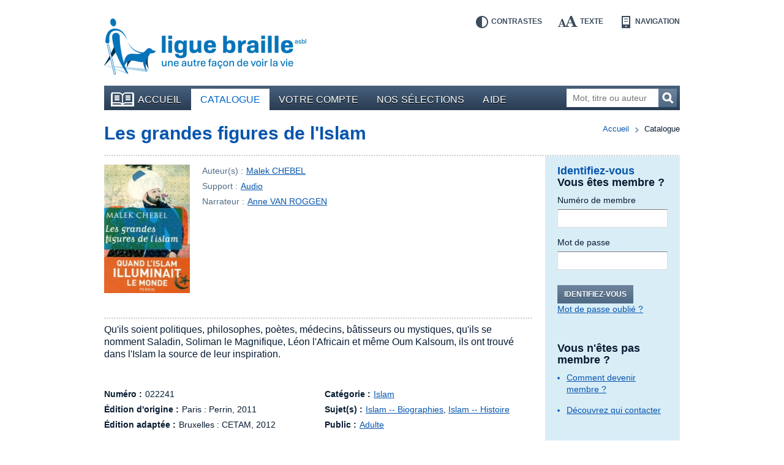

--- FILE ---
content_type: text/html; charset=UTF-8
request_url: https://bibliotheque.braille.be/fr/catalogue/religion/islam/022241-les-grandes-figures-de-l-islam?filters%5Bauthor%5D=Malek+CHEBEL&filters%5Bcategories%5D=Islam
body_size: 5299
content:
<!DOCTYPE html>
<!--[if lt IE 7 ]> <html class="no-js ie6 lte9 lte8 lte7 " lang="fr" itemscope itemType="http://schema.org/Product"> <![endif]-->
<!--[if IE 7 ]>    <html class="no-js ie7 lte9 lte8 lte7 " lang="fr" itemscope itemType="http://schema.org/Product"> <![endif]-->
<!--[if IE 8 ]>    <html class="no-js ie8 lte9 lte8 " lang="fr" itemscope itemType="http://schema.org/Product"> <![endif]-->
<!--[if IE 9 ]>    <html class="no-js ie9 lte9 " lang="fr" itemscope itemType="http://schema.org/Product"> <![endif]-->
<!--[if (gt IE 9)|!(IE)]><!--> <html class="no-js " lang="fr" itemscope  itemType="http://schema.org/Product"> <!--<![endif]-->
    <head>
        <meta charset="utf-8" />

        <title>Les grandes figures de l&#039;Islam - Audio | Islam | Bibliothèque en ligne de la Ligue Braille</title>

        <!-- HTML meta -->
<meta name="description" content="" />
<meta name="keywords" content="" />

        <meta name="viewport" content="width=device-width,initial-scale=1" />
        <meta name="generator" content="Fratello CMS - Marlon bvba" />

        <!-- OpenGraph -->
<meta name="og:title" content="Les grandes figures de l&#039;Islam" />
<meta name="og:image" content="https://static.bibliotheque.braille.behttps://static.bibliotheque.braille.be/uploads/assets/22069/1392045808-022241.jpg?filters%5Bauthor%5D=Malek+CHEBEL&amp;filters%5Bcategories%5D=Islam" />
<meta name="og:description" content="Qu&#039;ils soient politiques, philosophes, poètes, médecins, bâtisseurs ou mystiques, qu&#039;ils se nomment Saladin, Soliman le Magnifique, Léon l&#039;Africain et même Oum Kalsoum, ils ont trouvé dans l&#039;Islam la source de leur inspiration." />

        

                
	

        <meta name="og:site_name" content="Bibliothèque en ligne de la Ligue Braille" />

        <link href='https://fonts.googleapis.com/css?family=Ubuntu:400,700,400italic,700italic' rel='stylesheet' type='text/css'>

        <link charset="utf-8" type="text/css" href="https://static.bibliotheque.braille.be/assets/e8503204c4529288a68951d68841ad1a90018ea2/css/main.css" rel="stylesheet" />

        <script type="text/javascript" src="https://static.bibliotheque.braille.be/assets/e8503204c4529288a68951d68841ad1a90018ea2/js/libs/modernizr/2.7.1/modernizr.custom.js"></script>
        

        <!-- upgrade warning -->
        <!--[if lte IE 6]><script src="https://static.bibliotheque.braille.be/assets/e8503204c4529288a68951d68841ad1a90018ea2/js/ie6/warning.js"></script><script>window.onload=function(){e("https://static.bibliotheque.braille.be/assets/e8503204c4529288a68951d68841ad1a90018ea2/js/ie6/")}</script><![endif]-->

                    <!-- Insert GA Code -->
            <script type="text/javascript">

                var _gaq = _gaq || [];
                _gaq.push(['_setAccount', 'UA-15058790-1']);
                _gaq.push(['_setDomainName', 'braille.be']);
                _gaq.push(['_setCustomVar', 2, 'Viewed Product SKU', '022241']);
                _gaq.push(['_setCustomVar', 3, 'Viewed Product Name', 'Les grandes figures de l&#039;Islam']);
                _gaq.push(['_setCustomVar', 4, 'Viewed Product CategoryId', 43]);
                _gaq.push(['_setCustomVar', 5, 'Viewed Product On Sale', false]);
                _gaq.push(['_trackPageview']);

                (function() {
                    var ga = document.createElement('script'); ga.type = 'text/javascript'; ga.async = true;
                    ga.src = ('https:' == document.location.protocol ? 'https://ssl' : 'http://www') + '.google-analytics.com/ga.js';
                    var s = document.getElementsByTagName('script')[0]; s.parentNode.insertBefore(ga, s);
                })();

            </script>
            </head>

    <body class="module-catalog">
        <div id="fb-root"></div>
        <script>(function(d, s, id) {
          var js, fjs = d.getElementsByTagName(s)[0];
          if (d.getElementById(id)) return;
          js = d.createElement(s); js.id = id;
          js.src = "//connect.facebook.net/fr_FR/all.js#xfbml=1&appId=564361416978938";
          fjs.parentNode.insertBefore(js, fjs);
        }(document, 'script', 'facebook-jssdk'));</script>

        
        <div class="container group">

                        <header class="primary" role="banner">
                <div class="inner">
                    <!-- Skip links -->
                    <ul id="skip" class="hide">
                        <li><a accesskey="S" href="#main" title="Aller au contenu">Aller au contenu</a></li>
                        <li><a accesskey="1" href="#nav" title="Aller au menu">Aller au menu</a></li>
                        <li><a accesskey="2" href="#search-form" title="Aller à la recherche">Aller à la recherche</a></li>
                    </ul>

                    <a title="Bibliothèque en ligne de la Ligue Braille" href="https://bibliotheque.braille.be/fr" class="site-logo">
                        <img src="https://static.bibliotheque.braille.be/assets/e8503204c4529288a68951d68841ad1a90018ea2/img/logo_fr.png" alt="Bibliothèque en ligne de la Ligue Braille" class="normal" />
                        <img src="https://static.bibliotheque.braille.be/assets/e8503204c4529288a68951d68841ad1a90018ea2/img/logo_fr_contrast.png" alt="Bibliothèque en ligne de la Ligue Braille" class="contrast" />
                    </a>

                    <!-- Accessibility tools -->
                    <nav id="tools" class="tools group">
                        <h2 class="hide">Outils d&#039;accessibilité</h2>
                        <ul class="group">
                            <li class="contrast"><a href="" data-type="contrast" title="Inverser les contrastes">Contrastes<i></i></a></li>
                            <li class="enlarge"><a href="" data-type="enlarge" title="Agrandir les textes">Texte<i></i></a></li>
                            <li class="layout">
                                <a href="" data-type="mobile" title="Passer en mode navigation">Navigation<i></i></a>
                            </li>
                        </ul>
                    </nav>

                    
                                            
<nav id="nav" class="primary" role="navigation">
    <h1>Menu</h1>        <ul class="group">
                <li class="">
            <a href="https://bibliotheque.braille.be/fr" class="first"><i></i>Accueil</a>
            
                                </li>
                <li class="selected">
            <a href="https://bibliotheque.braille.be/fr/catalogue" ><i></i>Catalogue</a>
            
                                </li>
                <li class="">
            <a href="https://bibliotheque.braille.be/fr/votre-compte" ><i></i>Votre compte</a>
            
                                </li>
                <li class="">
            <a href="https://bibliotheque.braille.be/fr/productgalleries" ><i></i>Nos sélections</a>
            
                                </li>
                <li class="">
            <a href="https://bibliotheque.braille.be/fr/aide" ><i></i>Aide</a>
            
                                </li>
            </ul>

    <a title="Ouvrir le menu" class="toggle" href="#nav"><span><i></i></span>Ouvrir le menu</a>
    <a title="Fermer le menu" class="toggle toggle-close" href="#nav"><span><i></i></span>Fermer le menu</a>
</nav>                                            
                    
                                            <form class="search-form hidden-phone" action="https://bibliotheque.braille.be/fr/catalogue" method="get" role="search" id="search-form">
                            <fieldset>
                                <label for="search-query" class="hide">Mot, titre ou auteur</label>
                                <input type="search" name="filters[search]" id="search-query" placeholder="Mot, titre ou auteur" class="field" title="Mot, titre ou auteur" />
                                <button href="" class="submit button">Recherchez<i></i></button>
                            </fieldset>
                        </form>
                    
                                    </div>
            </header>
            
            <div class="main product-detail module-page equalize-row">
    <article class="product-detail cols group" itemscope itemtype="http://schema.org/Book" id="product-detail">
        <div class="col col-12">
            
        </div>
        
        <header class="col col-12">
            <div class="inner dotted-bottom group">
                <nav class="breadcrumb group">
	<strong class="hide">Vous êtes ici ::</strong>
	
	<span class="hide"> de </span>
	
	<a href="/">Accueil</a>
	
        
    <span>vers</span>
        <em>Catalogue</em>
    
</nav>

                <h1 itemprop="name" id="main" class="col-9">
                    <a href="" itemprop="url">Les grandes figures de l&#039;Islam</a>
                </h1>
                            </div>
        </header>

        <div class="col col-9 bp-phone-col-12 equalize">
            <div class="meta-head">
                <div class="image group">
                                            <img src="https://static.bibliotheque.braille.be/uploads/assets/22069/1392045808-022241_resize-140x210.jpg" width="140" height="210" alt="Couverture du livre : &quot;Les grandes figures de l&#039;Islam&quot;" itemprop="image" class="product-img" />
                    
                                    </div>

                <div class="meta">
                    <dl>
                        <dt>Auteur(s) :</dt>
                        <dd>
                                                            <a href="https://bibliotheque.braille.be/fr/catalogue?filters%5Bauthor%5D=Malek+CHEBEL">Malek CHEBEL</a>                                                    </dd>

                        <dt>Support :</dt>
                        <dd>
                            <a href="https://bibliotheque.braille.be/fr/catalogue?filters%5BproductFormat%5D=audio">Audio</a>
                        </dd>

                                                    <dt>Narrateur :</dt>
                            <dd>
                                                                    
                                                                            <a href="https://bibliotheque.braille.be/fr/catalogue?filters%5BstoryTellers%5D=Anne+VAN+ROGGEN">Anne VAN ROGGEN</a>                                                                                                </dd>
                        
                        
                    </dl>

                    
                                                
                    
                                    </div>
            </div>

            
            <div class="meta group">
                <dl class="summary dotted">
                    <dt class="hide">Résumé :</dt>
                    <dd>Qu&#039;ils soient politiques, philosophes, poètes, médecins, bâtisseurs ou mystiques, qu&#039;ils se nomment Saladin, Soliman le Magnifique, Léon l&#039;Africain et même Oum Kalsoum, ils ont trouvé dans l&#039;Islam la source de leur inspiration.</dd>
                </dl>

                <div class="cols group">
                    <dl class="col col-6 bp-phone-col-12">
                                                    <dt>Numéro :</dt>
                            <dd>022241</dd>
                        
                        
                                                    <dt>Édition d&#039;origine :</dt>
                            <dd>
                                Paris :
                                Perrin,
                                2011
                            </dd>
                        
                                                    <dt>Édition adaptée :</dt>
                            <dd>
                                Bruxelles : 
                                CETAM,
                                2012
                            </dd>
                                            </dl>

                    <dl class="col col-6 bp-phone-col-12">
                                                    <dt>Catégorie :</dt>
                            <dd>
                                                                    <a href="https://bibliotheque.braille.be/fr/catalogue?filters%5Bcategories%5D=Islam">Islam</a>                                                            </dd>
                        
                                                    <dt>Sujet(s) :</dt>
                            <dd>
                                                                    <a href="https://bibliotheque.braille.be/fr/catalogue?filters%5Bsubject%5D=Islam+--+Biographies">Islam -- Biographies</a>,                                                                    <a href="https://bibliotheque.braille.be/fr/catalogue?filters%5Bsubject%5D=Islam+--+Histoire">Islam -- Histoire</a>                                                            </dd>
                        
                                                    <dt>Public :</dt>
                            <dd>
                                <a href="https://bibliotheque.braille.be/fr/catalogue?filters%5BaudienceName%5D=adults">Adulte</a>                             </dd>
                                            </dl>
                </div>
            </div>

            <section class="widget dotted padded">
                <div class="cols group">
                    

                    <article class="col col-6 bp-phone-col-12">
                        <header>
                            <h2>Description physique</h2>
                        </header>
                        <p>Ce livre audio comprend 1 CD (6 h 48 min) </p>
                    </article>
                </div>
            </section>

                        <section class="widget widget-products widget-related dotted padded group">
                            <header>
                    <h2>Ces livres peuvent aussi vous intéresser</h2>
                </header>
            
            <div class="cols group">
                                    <article class="item col col-6 bp-phone-col-12" itemscope itemtype="http://schema.org/Book">
                        <div class="inner">
                                                                                        
                            <h2 itemprop="name">
                                <a href="https://bibliotheque.braille.be/fr/catalogue/religion/islam/402009-promesses-de-l-islam" itemprop="url" data-track-category="Product" data-track-action="productWidget" data-track-label="Promesses de l&#039;Islam" class="product-url">Promesses de l&#039;Islam</a>
                            </h2>

                                                            <img src="https://static.bibliotheque.braille.be/uploads/assets/21405/1392044831-402009_resize-60x90.jpg" width="60" height="90" alt="Couverture du livre : &quot;Promesses de l&#039;Islam&quot;" itemprop="image" class="product-img" />
                            
                            
                            <div class="author" itemprop="author">
                                par
                                                                    <a href="https://bibliotheque.braille.be/fr/catalogue?filters%5Bauthor%5D=Roger+GARAUDY">Roger GARAUDY</a>                                                            </div>

                            <div class="type">Support : <span>Audio</span></div>

                            
                            <meta content="braille" itemprop="accessibilityFeature" />
                        </div>
                    </article>

                                                        <article class="item col col-6 bp-phone-col-12" itemscope itemtype="http://schema.org/Book">
                        <div class="inner">
                                                                                        
                            <h2 itemprop="name">
                                <a href="https://bibliotheque.braille.be/fr/catalogue/religion/islam/026007-comprendre-l-islam" itemprop="url" data-track-category="Product" data-track-action="productWidget" data-track-label="Comprendre l&#039;islam" class="product-url">Comprendre l&#039;islam</a>
                            </h2>

                                                            <img src="https://static.bibliotheque.braille.be/uploads/assets/40277/1484686299-026007_resize-60x90.jpg" width="60" height="90" alt="Couverture du livre : &quot;Comprendre l&#039;islam&quot;" itemprop="image" class="product-img" />
                            
                            
                            <div class="author" itemprop="author">
                                par
                                                                    <a href="https://bibliotheque.braille.be/fr/catalogue?filters%5Bauthor%5D=Adrien+CANDIARD">Adrien CANDIARD</a>                                                            </div>

                            <div class="type">Support : <span>Audio</span></div>

                            
                            <meta content="braille" itemprop="accessibilityFeature" />
                        </div>
                    </article>

                                                        <article class="item col col-6 bp-phone-col-12" itemscope itemtype="http://schema.org/Book">
                        <div class="inner">
                                                                                        
                            <h2 itemprop="name">
                                <a href="https://bibliotheque.braille.be/fr/catalogue/religion/islam/022991-abc-de-l-islam" itemprop="url" data-track-category="Product" data-track-action="productWidget" data-track-label="ABC de l&#039;islam" class="product-url">ABC de l&#039;islam</a>
                            </h2>

                                                            <img src="/assets/e8503204c4529288a68951d68841ad1a90018ea2/img/generic_cover.png" alt="Pas de couverture disponible pour le livre : &quot;ABC de l&#039;islam&quot;" width="60" height="90" />
                            
                            
                            <div class="author" itemprop="author">
                                par
                                                                    <a href="https://bibliotheque.braille.be/fr/catalogue?filters%5Bauthor%5D=Mohammed+ARKOUN">Mohammed ARKOUN</a>                                                            </div>

                            <div class="type">Support : <span>Audio</span></div>

                            
                            <meta content="braille" itemprop="accessibilityFeature" />
                        </div>
                    </article>

                                                        <article class="item col col-6 bp-phone-col-12" itemscope itemtype="http://schema.org/Book">
                        <div class="inner">
                                                                                        
                            <h2 itemprop="name">
                                <a href="https://bibliotheque.braille.be/fr/catalogue/religion/islam/031018-le-genie-de-l-islam" itemprop="url" data-track-category="Product" data-track-action="productWidget" data-track-label="Le génie de l&#039;Islam" class="product-url">Le génie de l&#039;Islam</a>
                            </h2>

                                                            <img src="https://static.bibliotheque.braille.be/uploads/assets/54236/1545165967-031018_resize-60x90.jpg" width="60" height="90" alt="Couverture du livre : &quot;Le génie de l&#039;Islam&quot;" itemprop="image" class="product-img" />
                            
                            
                            <div class="author" itemprop="author">
                                par
                                                                    <a href="https://bibliotheque.braille.be/fr/catalogue?filters%5Bauthor%5D=Tariq+RAMADAN">Tariq RAMADAN</a>                                                            </div>

                            <div class="type">Support : <span>Audio</span></div>

                            
                            <meta content="braille" itemprop="accessibilityFeature" />
                        </div>
                    </article>

                                                </div>
        </section>

    

                            <section class="widget widget-authors dotted padded">
                    <h1>En savoir plus sur l&#039;auteur</h1>
                                                                        <article class="author">
                                <h2>Malek CHEBEL</h2>
                                <div class="rte">Malek Chebel est un anthropologue des religions et philosophe[1] algérien né en 1953 à Skikda ex- Philippeville. Il a étudié en Algérie, puis en France à Paris, où il a également étudié la psychanalyse, activité qu’il a un temps exercée[1],[2],[3]. Il a enseigné dans de nombreuses universités à travers le monde.</div>
                                <a href="http://fr.wikipedia.org/wiki/Malek_Chebel" rel="external">Lire la suite sur Wikipedia</a>                                                                    <img src="https://static.bibliotheque.braille.be/uploads/assets/25732/1392305873-wikipedia-malek-chebel_crop-100x130.jpg" alt="Malek CHEBEL" />
                                                            </article>
                                                            </section>
            
            <!-- RELATED -->
                    </div>

        <aside class="primary col col-3 bp-phone-col-12">
            <div class="inner equalize">
                    <div class="widget widget-login dotted-bottom">
        
    
<h1>Identifiez-vous</h1>
<form action="https://bibliotheque.braille.be/fr/login?redirect%5Bparameters%5D%5Bproduct%5D=1835&amp;redirect%5Bparameters%5D%5Bcategory%5D=43&amp;redirect%5Bparameters%5D%5Bslug%5D=022241-les-grandes-figures-de-l-islam&amp;redirect%5Bparameters%5D%5Bfilters%5D%5Bauthor%5D=Malek+CHEBEL&amp;redirect%5Bparameters%5D%5Bfilters%5D%5Bcategories%5D=Islam&amp;redirect%5Broute%5D=product" method="post" class="form-login cols group">
    <fieldset class="col col-12">
        <h2>Vous êtes membre ?</h2>
        <dl>
            <dt><label for="login-usernumber">Numéro de membre</label></dt>
            <dd><input type="text" name="memberId" id="login-usernumber" class="field" pattern="[0-9]*" /></dd>

            <dt><label for="login-password">Mot de passe</label></dt>
            <dd><input type="password" name="pin" id="login-password" class="field" /></dd>
        </dl>

        <div class="actions group">
            <button href="" class="button submit">Identifiez-vous</button>
            <a href="https://bibliotheque.braille.be/fr/forgot-password" class="secondary">Mot de passe oublié ?</a>
        </div>
    </fieldset>

    </form>
        <h2>Vous n&#039;êtes pas membre ?</h2>
<h3></h3>
<ul>
    <li><a href="http://bibliotheque.braille.be/fr/aide/acceder-a-la-bibliotheque-en-ligne#devenir-membre-de-la-ligue-braille">Comment devenir membre ?</a></li>
</ul>

<h3></h3>
<ul>
    <li><a href="http://bibliotheque.braille.be/fr/aide/acceder-a-la-bibliotheque-en-ligne#qui-contacter">Découvrez qui contacter</a></li>
</ul>    </div>

<div class="widget widget-search">
    <div class="inner">
        <h1>Votre recherche</h1>
        <a href="https://bibliotheque.braille.be/fr/catalogue?filters%5Bauthor%5D=Malek+CHEBEL&amp;filters%5Bcategories%5D=Islam">Revenir aux résultats</a>
    </div>
</div>
                
            </div>
        </aside>
    </article>
</div>

            <footer class="primary dotted">
                <div class="cols group">
                    <div class="col col-3 bp-phone-col-12">
                        <h2>Comment nous contacter ?</h2>
                        <div itemscope itemtype="http://schema.org/Organization" id="contact-info">
                            <div itemprop="name">Bibliothèque de la Ligue Braille</div>
                            <div itemprop="address" itemscope itemtype="http://schema.org/PostalAddress">
                                <div itemprop="streetAddress">Rue d&#039;Angleterre 57</div>
                                <div>
                                    <span itemprop="postalCode">1060</span> <span itemprop="addressLocality">Bruxelles</span>
                                </div>
                                <div itemprop="addressCountry">Belgique</div>
                                <div>Tel. <span itemprop="telephone">02 533 32 40</span></div>
                                <div>Fax <span itemprop="faxNumber">02 537 64 26</span></div>
                                <a href="mailto:bib@braille.be" itemprop="email">bib@braille.be</a>
                            </div>
                        </div>
                    </div>

                    <div class="col col-5 bp-phone-col-12">
                        <h2>À propos de nous</h2>
                        <div class="description">
                            <p>La Ligue Braille est une asbl qui a pour mission d&#039;aider les personnes aveugles et malvoyantes dans tous les aspects de leur vie.</p>
                        </div>

                        
<nav id="nav" class="secondary " role="navigation">
            <ul class="group">
            </ul>

</nav>                    </div>

                    <div class="col col-4 bp-phone-col-12">
                        <h2>Facebook</h2>
                        <p>Suivez les actualités de notre page Facebook en cliquant sur &quot;J&#039;aime&quot;.</p>

                        <div class="fb-like" data-href="https://www.facebook.com/liguebraille" data-width="280" data-layout="standard" data-action="like" data-show-faces="false" data-share="false"></div>

                        <h2>La Bibliothèque est soutenue par</h2>
                        <ul class="cols footer-logos">
                            <li class="col col-4"><a href="http://www.federation-wallonie-bruxelles.be/"><img src="https://static.bibliotheque.braille.be/assets/e8503204c4529288a68951d68841ad1a90018ea2/img/logo_fwb.png" alt="Fédération Wallonie-Bruxelles" /></a></li>
                            <li class="col col-4"><a href="http://oeuvres.lesoir.be/"><img src="https://static.bibliotheque.braille.be/assets/e8503204c4529288a68951d68841ad1a90018ea2/img/logo_lods.png" alt="Les Œuvres du Soir" /></a></li>
                            <li class="col col-4"><a href="http://www.cocof.irisnet.be/"><img src="https://static.bibliotheque.braille.be/assets/e8503204c4529288a68951d68841ad1a90018ea2/img/logo_ccf.png" alt="Commission communautaire française" /></a></li>
                            <li class="col col-8"><a href="https://www.combell.com/"><img src="https://static.bibliotheque.braille.be/assets/e8503204c4529288a68951d68841ad1a90018ea2/img/logo_combell.png" alt="Combell" /></a></li>
                            <li class="col col-4"><a href="http://www.rtbf.be/cap48/"><img src="https://static.bibliotheque.braille.be/assets/e8503204c4529288a68951d68841ad1a90018ea2/img/logo_cap48.png" alt="Cap48 - RTBF" style="margin-left: -4px;" /></a></li>
                        </ul>
                    </div>
                </div>

                <div class="footer-nav dotted">
                    <div class="cols group">
                        <small class="col col-3 bp-phone-col-6">
                            © Ligue Braille 2026
                        </small>
                        
<nav id="nav" class="col col-5 bp-phone-col-6 secondary" role="navigation">
            <ul class="group">
                <li class="">
            <a href="http://www.marlon.be" class="first"><i></i>Made by Marlon</a>
            
                                </li>
            </ul>

</nav>
                        <div class="col col-4 bp-phone-col-12 footer-logos">
                            <a href="" class="logo-w3c"><img src="https://static.bibliotheque.braille.be/assets/e8503204c4529288a68951d68841ad1a90018ea2/img/logo_w3c.png" alt="W3C" /></a>
                            <small>Ce site répond aux normes d&#039;accessibilité W3C</small>
                        </div>
                    </div>

                    

                </div>
            </footer>
        </div>

                <script id="fratello-javascript-translations" type="application/json">{
}
</script>
        <script data-main="https://static.bibliotheque.braille.be/assets/e8503204c4529288a68951d68841ad1a90018ea2/js/init-build.js" src="https://static.bibliotheque.braille.be/assets/e8503204c4529288a68951d68841ad1a90018ea2/js/require-jquery.min.js"></script>
        
                            </body>
</html>


--- FILE ---
content_type: application/javascript
request_url: https://static.bibliotheque.braille.be/assets/e8503204c4529288a68951d68841ad1a90018ea2/js/init-build.js
body_size: 42586
content:
/*! jQuery v1.10.2 | (c) 2005, 2013 jQuery Foundation, Inc. | jquery.org/license
*/
/*!
 * BRAILLELIGA BIBLIOTHEEK
 *
 * Copyright 2013, Davy De Pauw, Marlon bvba <http://www.marlon.be>
 *
 * Date: 2013-12-06
 */
var requirejs,require,define;(function(Z){function H(a){return"[object Function]"===L.call(a)}function I(a){return"[object Array]"===L.call(a)}function y(a,b){if(a){var c;for(c=0;c<a.length&&(!a[c]||!b(a[c],c,a));c+=1);}}function M(a,b){if(a){var c;for(c=a.length-1;-1<c&&(!a[c]||!b(a[c],c,a));c-=1);}}function t(a,b){return ga.call(a,b)}function l(a,b){return t(a,b)&&a[b]}function F(a,b){for(var c in a)if(t(a,c)&&b(a[c],c))break}function Q(a,b,c,d){return b&&F(b,function(b,f){if(c||!t(a,f))d&&"string"!=typeof b?(a[f]||(a[f]={}),Q(a[f],b,c,d)):a[f]=b}),a}function u(a,b){return function(){return b.apply(a,arguments)}}function aa(a){throw a}function ba(a){if(!a)return a;var b=Z;return y(a.split("."),function(a){b=b[a]}),b}function A(a,b,c,d){return b=Error(b+"\nhttp://requirejs.org/docs/errors.html#"+a),b.requireType=a,b.requireModules=d,c&&(b.originalError=c),b}function ha(a){function b(a,b,c){var d,e,f,g,h,i,j,k=b&&b.split("/");d=k;var m=C.map,n=m&&m["*"];if(a&&"."===a.charAt(0))if(b){d=l(C.pkgs,b)?k=[b]:k.slice(0,k.length-1),b=a=d.concat(a.split("/"));for(d=0;b[d];d+=1)if(e=b[d],"."===e)b.splice(d,1),d-=1;else if(".."===e){if(1===d&&(".."===b[2]||".."===b[0]))break;0<d&&(b.splice(d-1,2),d-=2)}d=l(C.pkgs,b=a[0]),a=a.join("/"),d&&a===b+"/"+d.main&&(a=b)}else 0===a.indexOf("./")&&(a=a.substring(2));if(c&&m&&(k||n)){b=a.split("/");for(d=b.length;0<d;d-=1){f=b.slice(0,d).join("/");if(k)for(e=k.length;0<e;e-=1)if(c=l(m,k.slice(0,e).join("/")))if(c=l(c,f)){g=c,h=d;break}if(g)break;!i&&n&&l(n,f)&&(i=l(n,f),j=d)}!g&&i&&(g=i,h=j),g&&(b.splice(0,h,g),a=b.join("/"))}return a}function c(a){z&&y(document.getElementsByTagName("script"),function(b){if(b.getAttribute("data-requiremodule")===a&&b.getAttribute("data-requirecontext")===w.contextName)return b.parentNode.removeChild(b),!0})}function d(a){var b=l(C.paths,a);if(b&&I(b)&&1<b.length)return b.shift(),w.require.undef(a),w.require([a]),!0}function e(a){var b,c=a?a.indexOf("!"):-1;return-1<c&&(b=a.substring(0,c),a=a.substring(c+1,a.length)),[b,a]}function f(a,c,d,f){var g,h,i=null,j=c?c.name:null,k=a,m=!0,n="";return a||(m=!1,a="_@r"+(M+=1)),a=e(a),i=a[0],a=a[1],i&&(i=b(i,j,f),h=l(K,i)),a&&(i?n=h&&h.normalize?h.normalize(a,function(a){return b(a,j,f)}):b(a,j,f):(n=b(a,j,f),a=e(n),i=a[0],n=a[1],d=!0,g=w.nameToUrl(n))),d=i&&!h&&!d?"_unnormalized"+(N+=1):"",{prefix:i,name:n,parentMap:c,unnormalized:!!d,url:g,originalName:k,isDefine:m,id:(i?i+"!"+n:n)+d}}function g(a){var b=a.id,c=l(D,b);return c||(c=D[b]=new w.Module(a)),c}function h(a,b,c){var d=a.id,e=l(D,d);t(K,d)&&(!e||e.defineEmitComplete)?"defined"===b&&c(K[d]):(e=g(a),e.error&&"error"===b)?c(e.error):e.on(b,c)}function i(a,b){var c=a.requireModules,d=!1;b?b(a):(y(c,function(b){if(b=l(D,b))b.error=a,b.events.error&&(d=!0,b.emit("error",a))}),!d)&&j.onError(a)}function k(){R.length&&(ia.apply(J,[J.length-1,0].concat(R)),R=[])}function m(a){delete D[a],delete E[a]}function n(a,b,c){var d=a.map.id;a.error?a.emit("error",a.error):(b[d]=!0,y(a.depMaps,function(d,e){var f=d.id,g=l(D,f);g&&!a.depMatched[e]&&!c[f]&&(l(b,f)?(a.defineDep(e,K[f]),a.check()):n(g,b,c))}),c[d]=!0)}function o(){var a,b,e,f,g=(e=1e3*C.waitSeconds)&&w.startTime+e<(new Date).getTime(),h=[],j=[],k=!1,l=!0;if(!s){s=!0,F(E,function(e){a=e.map,b=a.id;if(e.enabled&&(a.isDefine||j.push(e),!e.error))if(!e.inited&&g)d(b)?k=f=!0:(h.push(b),c(b));else if(!e.inited&&e.fetched&&a.isDefine&&(k=!0,!a.prefix))return l=!1});if(g&&h.length)return e=A("timeout","Load timeout for modules: "+h,null,h),e.contextName=w.contextName,i(e);l&&y(j,function(a){n(a,{},{})}),(!g||f)&&k&&(z||da)&&!B&&(B=setTimeout(function(){B=0,o()},50)),s=!1}}function p(a){t(K,a[0])||g(f(a[0],null,!0)).init(a[1],a[2])}function q(a){var a=a.currentTarget||a.srcElement,b=w.onScriptLoad;return a.detachEvent&&!W?a.detachEvent("onreadystatechange",b):a.removeEventListener("load",b,!1),b=w.onScriptError,(!a.detachEvent||W)&&a.removeEventListener("error",b,!1),{node:a,id:a&&a.getAttribute("data-requiremodule")}}function r(){var a;for(k();J.length;){a=J.shift();if(null===a[0])return i(A("mismatch","Mismatched anonymous define() module: "+a[a.length-1]));p(a)}}var s,v,w,x,B,C={waitSeconds:7,baseUrl:"./",paths:{},pkgs:{},shim:{},config:{}},D={},E={},G={},J=[],K={},L={},M=1,N=1;return x={require:function(a){return a.require?a.require:a.require=w.makeRequire(a.map)},exports:function(a){a.usingExports=!0;if(a.map.isDefine)return a.exports?a.exports:a.exports=K[a.map.id]={}},module:function(a){return a.module?a.module:a.module={id:a.map.id,uri:a.map.url,config:function(){var b=l(C.pkgs,a.map.id);return(b?l(C.config,a.map.id+"/"+b.main):l(C.config,a.map.id))||{}},exports:K[a.map.id]}}},v=function(a){this.events=l(G,a.id)||{},this.map=a,this.shim=l(C.shim,a.id),this.depExports=[],this.depMaps=[],this.depMatched=[],this.pluginMaps={},this.depCount=0},v.prototype={init:function(a,b,c,d){d=d||{},this.inited||(this.factory=b,c?this.on("error",c):this.events.error&&(c=u(this,function(a){this.emit("error",a)})),this.depMaps=a&&a.slice(0),this.errback=c,this.inited=!0,this.ignore=d.ignore,d.enabled||this.enabled?this.enable():this.check())},defineDep:function(a,b){this.depMatched[a]||(this.depMatched[a]=!0,this.depCount-=1,this.depExports[a]=b)},fetch:function(){if(!this.fetched){this.fetched=!0,w.startTime=(new Date).getTime();var a=this.map;if(!this.shim)return a.prefix?this.callPlugin():this.load();w.makeRequire(this.map,{enableBuildCallback:!0})(this.shim.deps||[],u(this,function(){return a.prefix?this.callPlugin():this.load()}))}},load:function(){var a=this.map.url;L[a]||(L[a]=!0,w.load(this.map.id,a))},check:function(){if(this.enabled&&!this.enabling){var a,b,c=this.map.id;b=this.depExports;var d=this.exports,e=this.factory;if(this.inited){if(this.error)this.emit("error",this.error);else if(!this.defining){this.defining=!0;if(1>this.depCount&&!this.defined){if(H(e)){if(this.events.error&&this.map.isDefine||j.onError!==aa)try{d=w.execCb(c,e,b,d)}catch(f){a=f}else d=w.execCb(c,e,b,d);this.map.isDefine&&((b=this.module)&&void 0!==b.exports&&b.exports!==this.exports?d=b.exports:void 0===d&&this.usingExports&&(d=this.exports));if(a)return a.requireMap=this.map,a.requireModules=this.map.isDefine?[this.map.id]:null,a.requireType=this.map.isDefine?"define":"require",i(this.error=a)}else d=e;this.exports=d,this.map.isDefine&&!this.ignore&&(K[c]=d,j.onResourceLoad)&&j.onResourceLoad(w,this.map,this.depMaps),m(c),this.defined=!0}this.defining=!1,this.defined&&!this.defineEmitted&&(this.defineEmitted=!0,this.emit("defined",this.exports),this.defineEmitComplete=!0)}}else this.fetch()}},callPlugin:function(){var a=this.map,c=a.id,d=f(a.prefix);this.depMaps.push(d),h(d,"defined",u(this,function(d){var e,k;k=this.map.name;var n=this.map.parentMap?this.map.parentMap.name:null,o=w.makeRequire(a.parentMap,{enableBuildCallback:!0});if(this.map.unnormalized){if(d.normalize&&(k=d.normalize(k,function(a){return b(a,n,!0)})||""),d=f(a.prefix+"!"+k,this.map.parentMap),h(d,"defined",u(this,function(a){this.init([],function(){return a},null,{enabled:!0,ignore:!0})})),k=l(D,d.id))this.depMaps.push(d),this.events.error&&k.on("error",u(this,function(a){this.emit("error",a)})),k.enable()}else e=u(this,function(a){this.init([],function(){return a},null,{enabled:!0})}),e.error=u(this,function(a){this.inited=!0,this.error=a,a.requireModules=[c],F(D,function(a){0===a.map.id.indexOf(c+"_unnormalized")&&m(a.map.id)}),i(a)}),e.fromText=u(this,function(b,d){var h=a.name,k=f(h),l=O;d&&(b=d),l&&(O=!1),g(k),t(C.config,c)&&(C.config[h]=C.config[c]);try{j.exec(b)}catch(m){return i(A("fromtexteval","fromText eval for "+c+" failed: "+m,m,[c]))}l&&(O=!0),this.depMaps.push(k),w.completeLoad(h),o([h],e)}),d.load(a.name,o,e,C)})),w.enable(d,this),this.pluginMaps[d.id]=d},enable:function(){E[this.map.id]=this,this.enabling=this.enabled=!0,y(this.depMaps,u(this,function(a,b){var c,d;if("string"==typeof a){a=f(a,this.map.isDefine?this.map:this.map.parentMap,!1,!this.skipMap),this.depMaps[b]=a;if(c=l(x,a.id)){this.depExports[b]=c(this);return}this.depCount+=1,h(a,"defined",u(this,function(a){this.defineDep(b,a),this.check()})),this.errback&&h(a,"error",u(this,this.errback))}c=a.id,d=D[c],!t(x,c)&&d&&!d.enabled&&w.enable(a,this)})),F(this.pluginMaps,u(this,function(a){var b=l(D,a.id);b&&!b.enabled&&w.enable(a,this)})),this.enabling=!1,this.check()},on:function(a,b){var c=this.events[a];c||(c=this.events[a]=[]),c.push(b)},emit:function(a,b){y(this.events[a],function(a){a(b)}),"error"===a&&delete this.events[a]}},w={config:C,contextName:a,registry:D,defined:K,urlFetched:L,defQueue:J,Module:v,makeModuleMap:f,nextTick:j.nextTick,onError:i,configure:function(a){a.baseUrl&&"/"!==a.baseUrl.charAt(a.baseUrl.length-1)&&(a.baseUrl+="/");var b=C.pkgs,c=C.shim,d={paths:!0,config:!0,map:!0};F(a,function(a,b){d[b]?"map"===b?(C.map||(C.map={}),Q(C[b],a,!0,!0)):Q(C[b],a,!0):C[b]=a}),a.shim&&(F(a.shim,function(a,b){I(a)&&(a={deps:a}),(a.exports||a.init)&&!a.exportsFn&&(a.exportsFn=w.makeShimExports(a)),c[b]=a}),C.shim=c),a.packages&&(y(a.packages,function(a){a="string"==typeof a?{name:a}:a,b[a.name]={name:a.name,location:a.location||a.name,main:(a.main||"main").replace(ja,"").replace(ea,"")}}),C.pkgs=b),F(D,function(a,b){!a.inited&&!a.map.unnormalized&&(a.map=f(b))}),(a.deps||a.callback)&&w.require(a.deps||[],a.callback)},makeShimExports:function(a){return function(){var b;return a.init&&(b=a.init.apply(Z,arguments)),b||a.exports&&ba(a.exports)}},makeRequire:function(d,e){function h(b,c,k){var l,m;return e.enableBuildCallback&&c&&H(c)&&(c.__requireJsBuild=!0),"string"==typeof b?H(c)?i(A("requireargs","Invalid require call"),k):d&&t(x,b)?x[b](D[d.id]):j.get?j.get(w,b,d,h):(l=f(b,d,!1,!0),l=l.id,t(K,l)?K[l]:i(A("notloaded",'Module name "'+l+'" has not been loaded yet for context: '+a+(d?"":". Use require([])")))):(r(),w.nextTick(function(){r(),m=g(f(null,d)),m.skipMap=e.skipMap,m.init(b,c,k,{enabled:!0}),o()}),h)}return e=e||{},Q(h,{isBrowser:z,toUrl:function(a){var c,e=a.lastIndexOf("."),f=a.split("/")[0];return-1!==e&&("."!==f&&".."!==f||1<e)&&(c=a.substring(e,a.length),a=a.substring(0,e)),w.nameToUrl(b(a,d&&d.id,!0),c,!0)},defined:function(a){return t(K,f(a,d,!1,!0).id)},specified:function(a){return a=f(a,d,!1,!0).id,t(K,a)||t(D,a)}}),d||(h.undef=function(a){k();var b=f(a,d,!0),e=l(D,a);c(a),delete K[a],delete L[b.url],delete G[a],e&&(e.events.defined&&(G[a]=e.events),m(a))}),h},enable:function(a){l(D,a.id)&&g(a).enable()},completeLoad:function(a){var b,c,e=l(C.shim,a)||{},f=e.exports;for(k();J.length;){c=J.shift();if(null===c[0]){c[0]=a;if(b)break;b=!0}else c[0]===a&&(b=!0);p(c)}c=l(D,a);if(!b&&!t(K,a)&&c&&!c.inited){if(C.enforceDefine&&(!f||!ba(f)))return d(a)?void 0:i(A("nodefine","No define call for "+a,null,[a]));p([a,e.deps||[],e.exportsFn])}o()},nameToUrl:function(a,b,c){var d,e,f,g,h,i;if(j.jsExtRegExp.test(a))g=a+(b||"");else{d=C.paths,e=C.pkgs,g=a.split("/");for(h=g.length;0<h;h-=1){if(i=g.slice(0,h).join("/"),f=l(e,i),i=l(d,i)){I(i)&&(i=i[0]),g.splice(0,h,i);break}if(f){a=a===f.name?f.location+"/"+f.main:f.location,g.splice(0,h,a);break}}g=g.join("/"),g+=b||(/^data\:|\?/.test(g)||c?"":".js"),g=("/"===g.charAt(0)||g.match(/^[\w\+\.\-]+:/)?"":C.baseUrl)+g}return C.urlArgs?g+((-1===g.indexOf("?")?"?":"&")+C.urlArgs):g},load:function(a,b){j.load(w,a,b)},execCb:function(a,b,c,d){return b.apply(d,c)},onScriptLoad:function(a){if("load"===a.type||ka.test((a.currentTarget||a.srcElement).readyState))P=null,a=q(a),w.completeLoad(a.id)},onScriptError:function(a){var b=q(a);if(!d(b.id))return i(A("scripterror","Script error for: "+b.id,a,[b.id]))}},w.require=w.makeRequire(),w}var j,w,x,C,J,D,P,K,q,fa,la=/(\/\*([\s\S]*?)\*\/|([^:]|^)\/\/(.*)$)/mg,ma=/[^.]\s*require\s*\(\s*["']([^'"\s]+)["']\s*\)/g,ea=/\.js$/,ja=/^\.\//;w=Object.prototype;var L=w.toString,ga=w.hasOwnProperty,ia=Array.prototype.splice,z="undefined"!=typeof window&&"undefined"!=typeof navigator&&!!window.document,da=!z&&"undefined"!=typeof importScripts,ka=z&&"PLAYSTATION 3"===navigator.platform?/^complete$/:/^(complete|loaded)$/,W="undefined"!=typeof opera&&"[object Opera]"===opera.toString(),E={},s={},R=[],O=!1;if("undefined"==typeof define){if("undefined"!=typeof requirejs){if(H(requirejs))return;s=requirejs,requirejs=void 0}"undefined"!=typeof require&&!H(require)&&(s=require,require=void 0),j=requirejs=function(a,b,c,d){var e,f="_";return!I(a)&&"string"!=typeof a&&(e=a,I(b)?(a=b,b=c,c=d):a=[]),e&&e.context&&(f=e.context),(d=l(E,f))||(d=E[f]=j.s.newContext(f)),e&&d.configure(e),d.require(a,b,c)},j.config=function(a){return j(a)},j.nextTick="undefined"!=typeof setTimeout?function(a){setTimeout(a,4)}:function(a){a()},require||(require=j),j.version="2.1.9",j.jsExtRegExp=/^\/|:|\?|\.js$/,j.isBrowser=z,w=j.s={contexts:E,newContext:ha},j({}),y(["toUrl","undef","defined","specified"],function(a){j[a]=function(){var c=E._;return c.require[a].apply(c,arguments)}}),z&&(x=w.head=document.getElementsByTagName("head")[0],C=document.getElementsByTagName("base")[0])&&(x=w.head=C.parentNode),j.onError=aa,j.createNode=function(a){var b=a.xhtml?document.createElementNS("http://www.w3.org/1999/xhtml","html:script"):document.createElement("script");return b.type=a.scriptType||"text/javascript",b.charset="utf-8",b.async=!0,b},j.load=function(a,b,c){var d=a&&a.config||{};if(z)return d=j.createNode(d,b,c),d.setAttribute("data-requirecontext",a.contextName),d.setAttribute("data-requiremodule",b),d.attachEvent&&!(d.attachEvent.toString&&0>d.attachEvent.toString().indexOf("[native code"))&&!W?(O=!0,d.attachEvent("onreadystatechange",a.onScriptLoad)):(d.addEventListener("load",a.onScriptLoad,!1),d.addEventListener("error",a.onScriptError,!1)),d.src=c,K=d,C?x.insertBefore(d,C):x.appendChild(d),K=null,d;if(da)try{importScripts(c),a.completeLoad(b)}catch(e){a.onError(A("importscripts","importScripts failed for "+b+" at "+c,e,[b]))}},z&&!s.skipDataMain&&M(document.getElementsByTagName("script"),function(a){x||(x=a.parentNode);if(J=a.getAttribute("data-main"))return q=J,s.baseUrl||(D=q.split("/"),q=D.pop(),fa=D.length?D.join("/")+"/":"./",s.baseUrl=fa),q=q.replace(ea,""),j.jsExtRegExp.test(q)&&(q=J),s.deps=s.deps?s.deps.concat(q):[q],!0}),define=function(a,b,c){var d,e;"string"!=typeof a&&(c=b,b=a,a=null),I(b)||(c=b,b=null),!b&&H(c)&&(b=[],c.length&&(c.toString().replace(la,"").replace(ma,function(a,c){b.push(c)}),b=(1===c.length?["require"]:["require","exports","module"]).concat(b))),O&&((d=K)||(P&&"interactive"===P.readyState||M(document.getElementsByTagName("script"),function(a){if("interactive"===a.readyState)return P=a}),d=P),d&&(a||(a=d.getAttribute("data-requiremodule")),e=E[d.getAttribute("data-requirecontext")])),(e?e.defQueue:R).push([a,b,c])},define.amd={jQuery:!0},j.exec=function(b){return eval(b)},j(s)}})(this),function(a,b){function J(a){var b=a.length,c=u.type(a);return u.isWindow(a)?!1:1===a.nodeType&&b?!0:"array"===c||"function"!==c&&(0===b||"number"==typeof b&&b>0&&b-1 in a)}function L(a){var b=K[a]={};return u.each(a.match(w)||[],function(a,c){b[c]=!0}),b}function O(a,c,d,e){if(u.acceptData(a)){var f,g,h=u.expando,i=a.nodeType,j=i?u.cache:a,k=i?a[h]:a[h]&&h;if(k&&j[k]&&(e||j[k].data)||d!==b||"string"!=typeof c)return k||(k=i?a[h]=l.pop()||u.guid++:h),j[k]||(j[k]=i?{}:{toJSON:u.noop}),("object"==typeof c||"function"==typeof c)&&(e?j[k]=u.extend(j[k],c):j[k].data=u.extend(j[k].data,c)),g=j[k],e||(g.data||(g.data={}),g=g.data),d!==b&&(g[u.camelCase(c)]=d),"string"==typeof c?(f=g[c],null==f&&(f=g[u.camelCase(c)])):f=g,f}}function P(a,b,c){if(u.acceptData(a)){var d,e,f=a.nodeType,g=f?u.cache:a,h=f?a[u.expando]:u.expando;if(g[h]){if(b&&(d=c?g[h]:g[h].data)){u.isArray(b)?b=b.concat(u.map(b,u.camelCase)):b in d?b=[b]:(b=u.camelCase(b),b=b in d?[b]:b.split(" ")),e=b.length;while(e--)delete d[b[e]];if(c?!R(d):!u.isEmptyObject(d))return}(c||(delete g[h].data,R(g[h])))&&(f?u.cleanData([a],!0):u.support.deleteExpando||g!=g.window?delete g[h]:g[h]=null)}}}function Q(a,c,d){if(d===b&&1===a.nodeType){var e="data-"+c.replace(N,"-$1").toLowerCase();if(d=a.getAttribute(e),"string"==typeof d){try{d="true"===d?!0:"false"===d?!1:"null"===d?null:+d+""===d?+d:M.test(d)?u.parseJSON(d):d}catch(f){}u.data(a,c,d)}else d=b}return d}function R(a){var b;for(b in a)if(("data"!==b||!u.isEmptyObject(a[b]))&&"toJSON"!==b)return!1;return!0}function eb(){return!0}function fb(){return!1}function gb(){try{return g.activeElement}catch(a){}}function lb(a,b){do a=a[b];while(a&&1!==a.nodeType);return a}function mb(a,b,c){if(u.isFunction(b))return u.grep(a,function(a,d){return!!b.call(a,d,a)!==c});if(b.nodeType)return u.grep(a,function(a){return a===b!==c});if("string"==typeof b){if(hb.test(b))return u.filter(b,a,c);b=u.filter(b,a)}return u.grep(a,function(a){return u.inArray(a,b)>=0!==c})}function nb(a){var b=ob.split("|"),c=a.createDocumentFragment();if(c.createElement)while(b.length)c.createElement(b.pop());return c}function Fb(a,b){return u.nodeName(a,"table")&&u.nodeName(1===b.nodeType?b:b.firstChild,"tr")?a.getElementsByTagName("tbody")[0]||a.appendChild(a.ownerDocument.createElement("tbody")):a}function Gb(a){return a.type=(null!==u.find.attr(a,"type"))+"/"+a.type,a}function Hb(a){var b=Ab.exec(a.type);return b?a.type=b[1]:a.removeAttribute("type"),a}function Ib(a,b){var c,d=0;for(;null!=(c=a[d]);d++)u._data(c,"globalEval",!b||u._data(b[d],"globalEval"))}function Jb(a,b){if(1===b.nodeType&&u.hasData(a)){var c,d,e,f=u._data(a),g=u._data(b,f),h=f.events;if(h){delete g.handle,g.events={};for(c in h)for(d=0,e=h[c].length;e>d;d++)u.event.add(b,c,h[c][d])}g.data&&(g.data=u.extend({},g.data))}}function Kb(a,b){var c,d,e;if(1===b.nodeType){if(c=b.nodeName.toLowerCase(),!u.support.noCloneEvent&&b[u.expando]){e=u._data(b);for(d in e.events)u.removeEvent(b,d,e.handle);b.removeAttribute(u.expando)}"script"===c&&b.text!==a.text?(Gb(b).text=a.text,Hb(b)):"object"===c?(b.parentNode&&(b.outerHTML=a.outerHTML),u.support.html5Clone&&a.innerHTML&&!u.trim(b.innerHTML)&&(b.innerHTML=a.innerHTML)):"input"===c&&xb.test(a.type)?(b.defaultChecked=b.checked=a.checked,b.value!==a.value&&(b.value=a.value)):"option"===c?b.defaultSelected=b.selected=a.defaultSelected:("input"===c||"textarea"===c)&&(b.defaultValue=a.defaultValue)}}function Lb(a,c){var d,f,g=0,h=typeof a.getElementsByTagName!==e?a.getElementsByTagName(c||"*"):typeof a.querySelectorAll!==e?a.querySelectorAll(c||"*"):b;if(!h)for(h=[],d=a.childNodes||a;null!=(f=d[g]);g++)!c||u.nodeName(f,c)?h.push(f):u.merge(h,Lb(f,c));return c===b||c&&u.nodeName(a,c)?u.merge([a],h):h}function Mb(a){xb.test(a.type)&&(a.defaultChecked=a.checked)}function bc(a,b){if(b in a)return b;var c=b.charAt(0).toUpperCase()+b.slice(1),d=b,e=ac.length;while(e--)if(b=ac[e]+c,b in a)return b;return d}function cc(a,b){return a=b||a,"none"===u.css(a,"display")||!u.contains(a.ownerDocument,a)}function dc(a,b){var c,d,e,f=[],g=0,h=a.length;for(;h>g;g++)d=a[g],d.style&&(f[g]=u._data(d,"olddisplay"),c=d.style.display,b?(f[g]||"none"!==c||(d.style.display=""),""===d.style.display&&cc(d)&&(f[g]=u._data(d,"olddisplay",hc(d.nodeName)))):f[g]||(e=cc(d),(c&&"none"!==c||!e)&&u._data(d,"olddisplay",e?c:u.css(d,"display"))));for(g=0;h>g;g++)d=a[g],d.style&&(b&&"none"!==d.style.display&&""!==d.style.display||(d.style.display=b?f[g]||"":"none"));return a}function ec(a,b,c){var d=Vb.exec(b);return d?Math.max(0,d[1]-(c||0))+(d[2]||"px"):b}function fc(a,b,c,d,e){var f=c===(d?"border":"content")?4:"width"===b?1:0,g=0;for(;4>f;f+=2)"margin"===c&&(g+=u.css(a,c+_b[f],!0,e)),d?("content"===c&&(g-=u.css(a,"padding"+_b[f],!0,e)),"margin"!==c&&(g-=u.css(a,"border"+_b[f]+"Width",!0,e))):(g+=u.css(a,"padding"+_b[f],!0,e),"padding"!==c&&(g+=u.css(a,"border"+_b[f]+"Width",!0,e)));return g}function gc(a,b,c){var d=!0,e="width"===b?a.offsetWidth:a.offsetHeight,f=Ob(a),g=u.support.boxSizing&&"border-box"===u.css(a,"boxSizing",!1,f);if(0>=e||null==e){if(e=Pb(a,b,f),(0>e||null==e)&&(e=a.style[b]),Wb.test(e))return e;d=g&&(u.support.boxSizingReliable||e===a.style[b]),e=parseFloat(e)||0}return e+fc(a,b,c||(g?"border":"content"),d,f)+"px"}function hc(a){var b=g,c=Yb[a];return c||(c=ic(a,b),"none"!==c&&c||(Nb=(Nb||u("<iframe frameborder='0' width='0' height='0'/>").css("cssText","display:block !important")).appendTo(b.documentElement),b=(Nb[0].contentWindow||Nb[0].contentDocument).document,b.write("<!doctype html><html><body>"),b.close(),c=ic(a,b),Nb.detach()),Yb[a]=c),c}function ic(a,b){var c=u(b.createElement(a)).appendTo(b.body),d=u.css(c[0],"display");return c.remove(),d}function oc(a,b,c,d){var e;if(u.isArray(b))u.each(b,function(b,e){c||kc.test(a)?d(a,e):oc(a+"["+("object"==typeof e?b:"")+"]",e,c,d)});else if(c||"object"!==u.type(b))d(a,b);else for(e in b)oc(a+"["+e+"]",b[e],c,d)}function Fc(a){return function(b,c){"string"!=typeof b&&(c=b,b="*");var d,e=0,f=b.toLowerCase().match(w)||[];if(u.isFunction(c))while(d=f[e++])"+"===d[0]?(d=d.slice(1)||"*",(a[d]=a[d]||[]).unshift(c)):(a[d]=a[d]||[]).push(c)}}function Gc(a,c,d,e){function h(i){var j;return f[i]=!0,u.each(a[i]||[],function(a,i){var k=i(c,d,e);return"string"!=typeof k||g||f[k]?g?!(j=k):b:(c.dataTypes.unshift(k),h(k),!1)}),j}var f={},g=a===Cc;return h(c.dataTypes[0])||!f["*"]&&h("*")}function Hc(a,c){var d,e,f=u.ajaxSettings.flatOptions||{};for(e in c)c[e]!==b&&((f[e]?a:d||(d={}))[e]=c[e]);return d&&u.extend(!0,a,d),a}function Ic(a,c,d){var e,f,g,h,i=a.contents,j=a.dataTypes;while("*"===j[0])j.shift(),f===b&&(f=a.mimeType||c.getResponseHeader("Content-Type"));if(f)for(h in i)if(i[h]&&i[h].test(f)){j.unshift(h);break}if(j[0]in d)g=j[0];else{for(h in d){if(!j[0]||a.converters[h+" "+j[0]]){g=h;break}e||(e=h)}g=g||e}return g?(g!==j[0]&&j.unshift(g),d[g]):b}function Jc(a,b,c,d){var e,f,g,h,i,j={},k=a.dataTypes.slice();if(k[1])for(g in a.converters)j[g.toLowerCase()]=a.converters[g];f=k.shift();while(f)if(a.responseFields[f]&&(c[a.responseFields[f]]=b),!i&&d&&a.dataFilter&&(b=a.dataFilter(b,a.dataType)),i=f,f=k.shift())if("*"===f)f=i;else if("*"!==i&&i!==f){if(g=j[i+" "+f]||j["* "+f],!g)for(e in j)if(h=e.split(" "),h[1]===f&&(g=j[i+" "+h[0]]||j["* "+h[0]])){g===!0?g=j[e]:j[e]!==!0&&(f=h[0],k.unshift(h[1]));break}if(g!==!0)if(g&&a["throws"])b=g(b);else try{b=g(b)}catch(l){return{state:"parsererror",error:g?l:"No conversion from "+i+" to "+f}}}return{state:"success",data:b}}function Qc(){try{return new a.XMLHttpRequest}catch(b){}}function Rc(){try{return new a.ActiveXObject("Microsoft.XMLHTTP")}catch(b){}}function Zc(){return setTimeout(function(){Sc=b}),Sc=u.now()}function $c(a,b,c){var d,e=(Yc[b]||[]).concat(Yc["*"]),f=0,g=e.length;for(;g>f;f++)if(d=e[f].call(c,b,a))return d}function _c(a,b,c){var d,e,f=0,g=Xc.length,h=u.Deferred().always(function(){delete i.elem}),i=function(){if(e)return!1;var b=Sc||Zc(),c=Math.max(0,j.startTime+j.duration-b),d=c/j.duration||0,f=1-d,g=0,i=j.tweens.length;for(;i>g;g++)j.tweens[g].run(f);return h.notifyWith(a,[j,f,c]),1>f&&i?c:(h.resolveWith(a,[j]),!1)},j=h.promise({elem:a,props:u.extend({},b),opts:u.extend(!0,{specialEasing:{}},c),originalProperties:b,originalOptions:c,startTime:Sc||Zc(),duration:c.duration,tweens:[],createTween:function(b,c){var d=u.Tween(a,j.opts,b,c,j.opts.specialEasing[b]||j.opts.easing);return j.tweens.push(d),d},stop:function(b){var c=0,d=b?j.tweens.length:0;if(e)return this;for(e=!0;d>c;c++)j.tweens[c].run(1);return b?h.resolveWith(a,[j,b]):h.rejectWith(a,[j,b]),this}}),k=j.props;for(ad(k,j.opts.specialEasing);g>f;f++)if(d=Xc[f].call(j,a,k,j.opts))return d;return u.map(k,$c,j),u.isFunction(j.opts.start)&&j.opts.start.call(a,j),u.fx.timer(u.extend(i,{elem:a,anim:j,queue:j.opts.queue})),j.progress(j.opts.progress).done(j.opts.done,j.opts.complete).fail(j.opts.fail).always(j.opts.always)}function ad(a,b){var c,d,e,f,g;for(c in a)if(d=u.camelCase(c),e=b[d],f=a[c],u.isArray(f)&&(e=f[1],f=a[c]=f[0]),c!==d&&(a[d]=f,delete a[c]),g=u.cssHooks[d],g&&"expand"in g){f=g.expand(f),delete a[d];for(c in f)c in a||(a[c]=f[c],b[c]=e)}else b[d]=e}function bd(a,b,c){var d,e,f,g,h,i,j=this,k={},l=a.style,m=a.nodeType&&cc(a),n=u._data(a,"fxshow");c.queue||(h=u._queueHooks(a,"fx"),null==h.unqueued&&(h.unqueued=0,i=h.empty.fire,h.empty.fire=function(){h.unqueued||i()}),h.unqueued++,j.always(function(){j.always(function(){h.unqueued--,u.queue(a,"fx").length||h.empty.fire()})})),1===a.nodeType&&("height"in b||"width"in b)&&(c.overflow=[l.overflow,l.overflowX,l.overflowY],"inline"===u.css(a,"display")&&"none"===u.css(a,"float")&&(u.support.inlineBlockNeedsLayout&&"inline"!==hc(a.nodeName)?l.zoom=1:l.display="inline-block")),c.overflow&&(l.overflow="hidden",u.support.shrinkWrapBlocks||j.always(function(){l.overflow=c.overflow[0],l.overflowX=c.overflow[1],l.overflowY=c.overflow[2]}));for(d in b)if(e=b[d],Uc.exec(e)){if(delete b[d],f=f||"toggle"===e,e===(m?"hide":"show"))continue;k[d]=n&&n[d]||u.style(a,d)}if(!u.isEmptyObject(k)){n?"hidden"in n&&(m=n.hidden):n=u._data(a,"fxshow",{}),f&&(n.hidden=!m),m?u(a).show():j.done(function(){u(a).hide()}),j.done(function(){var b;u._removeData(a,"fxshow");for(b in k)u.style(a,b,k[b])});for(d in k)g=$c(m?n[d]:0,d,j),d in n||(n[d]=g.start,m&&(g.end=g.start,g.start="width"===d||"height"===d?1:0))}}function cd(a,b,c,d,e){return new cd.prototype.init(a,b,c,d,e)}function dd(a,b){var c,d={height:a},e=0;for(b=b?1:0;4>e;e+=2-b)c=_b[e],d["margin"+c]=d["padding"+c]=a;return b&&(d.opacity=d.width=a),d}function ed(a){return u.isWindow(a)?a:9===a.nodeType?a.defaultView||a.parentWindow:!1}var c,d,e=typeof b,f=a.location,g=a.document,h=g.documentElement,i=a.jQuery,j=a.$,k={},l=[],m="1.10.2",n=l.concat,o=l.push,p=l.slice,q=l.indexOf,r=k.toString,s=k.hasOwnProperty,t=m.trim,u=function(a,b){return new u.fn.init(a,b,d)},v=/[+-]?(?:\d*\.|)\d+(?:[eE][+-]?\d+|)/.source,w=/\S+/g,x=/^[\s\uFEFF\xA0]+|[\s\uFEFF\xA0]+$/g,y=/^(?:\s*(<[\w\W]+>)[^>]*|#([\w-]*))$/,z=/^<(\w+)\s*\/?>(?:<\/\1>|)$/,A=/^[\],:{}\s]*$/,B=/(?:^|:|,)(?:\s*\[)+/g,C=/\\(?:["\\\/bfnrt]|u[\da-fA-F]{4})/g,D=/"[^"\\\r\n]*"|true|false|null|-?(?:\d+\.|)\d+(?:[eE][+-]?\d+|)/g,E=/^-ms-/,F=/-([\da-z])/gi,G=function(a,b){return b.toUpperCase()},H=function(a){(g.addEventListener||"load"===a.type||"complete"===g.readyState)&&(I(),u.ready())},I=function(){g.addEventListener?(g.removeEventListener("DOMContentLoaded",H,!1),a.removeEventListener("load",H,!1)):(g.detachEvent("onreadystatechange",H),a.detachEvent("onload",H))};u.fn=u.prototype={jquery:m,constructor:u,init:function(a,c,d){var e,f;if(!a)return this;if("string"==typeof a){if(e="<"===a.charAt(0)&&">"===a.charAt(a.length-1)&&a.length>=3?[null,a,null]:y.exec(a),!e||!e[1]&&c)return!c||c.jquery?(c||d).find(a):this.constructor(c).find(a);if(e[1]){if(c=c instanceof u?c[0]:c,u.merge(this,u.parseHTML(e[1],c&&c.nodeType?c.ownerDocument||c:g,!0)),z.test(e[1])&&u.isPlainObject(c))for(e in c)u.isFunction(this[e])?this[e](c[e]):this.attr(e,c[e]);return this}if(f=g.getElementById(e[2]),f&&f.parentNode){if(f.id!==e[2])return d.find(a);this.length=1,this[0]=f}return this.context=g,this.selector=a,this}return a.nodeType?(this.context=this[0]=a,this.length=1,this):u.isFunction(a)?d.ready(a):(a.selector!==b&&(this.selector=a.selector,this.context=a.context),u.makeArray(a,this))},selector:"",length:0,toArray:function(){return p.call(this)},get:function(a){return null==a?this.toArray():0>a?this[this.length+a]:this[a]},pushStack:function(a){var b=u.merge(this.constructor(),a);return b.prevObject=this,b.context=this.context,b},each:function(a,b){return u.each(this,a,b)},ready:function(a){return u.ready.promise().done(a),this},slice:function(){return this.pushStack(p.apply(this,arguments))},first:function(){return this.eq(0)},last:function(){return this.eq(-1)},eq:function(a){var b=this.length,c=+a+(0>a?b:0);return this.pushStack(c>=0&&b>c?[this[c]]:[])},map:function(a){return this.pushStack(u.map(this,function(b,c){return a.call(b,c,b)}))},end:function(){return this.prevObject||this.constructor(null)},push:o,sort:[].sort,splice:[].splice},u.fn.init.prototype=u.fn,u.extend=u.fn.extend=function(){var a,c,d,e,f,g,h=arguments[0]||{},i=1,j=arguments.length,k=!1;for("boolean"==typeof h&&(k=h,h=arguments[1]||{},i=2),"object"==typeof h||u.isFunction(h)||(h={}),j===i&&(h=this,--i);j>i;i++)if(null!=(f=arguments[i]))for(e in f)a=h[e],d=f[e],h!==d&&(k&&d&&(u.isPlainObject(d)||(c=u.isArray(d)))?(c?(c=!1,g=a&&u.isArray(a)?a:[]):g=a&&u.isPlainObject(a)?a:{},h[e]=u.extend(k,g,d)):d!==b&&(h[e]=d));return h},u.extend({expando:"jQuery"+(m+Math.random()).replace(/\D/g,""),noConflict:function(b){return a.$===u&&(a.$=j),b&&a.jQuery===u&&(a.jQuery=i),u},isReady:!1,readyWait:1,holdReady:function(a){a?u.readyWait++:u.ready(!0)},ready:function(a){if(a===!0?!--u.readyWait:!u.isReady){if(!g.body)return setTimeout(u.ready);u.isReady=!0,a!==!0&&--u.readyWait>0||(c.resolveWith(g,[u]),u.fn.trigger&&u(g).trigger("ready").off("ready"))}},isFunction:function(a){return"function"===u.type(a)},isArray:Array.isArray||function(a){return"array"===u.type(a)},isWindow:function(a){return null!=a&&a==a.window},isNumeric:function(a){return!isNaN(parseFloat(a))&&isFinite(a)},type:function(a){return null==a?a+"":"object"==typeof a||"function"==typeof a?k[r.call(a)]||"object":typeof a},isPlainObject:function(a){var c;if(!a||"object"!==u.type(a)||a.nodeType||u.isWindow(a))return!1;try{if(a.constructor&&!s.call(a,"constructor")&&!s.call(a.constructor.prototype,"isPrototypeOf"))return!1}catch(d){return!1}if(u.support.ownLast)for(c in a)return s.call(a,c);for(c in a);return c===b||s.call(a,c)},isEmptyObject:function(a){var b;for(b in a)return!1;return!0},error:function(a){throw Error(a)},parseHTML:function(a,b,c){if(!a||"string"!=typeof a)return null;"boolean"==typeof b&&(c=b,b=!1),b=b||g;var d=z.exec(a),e=!c&&[];return d?[b.createElement(d[1])]:(d=u.buildFragment([a],b,e),e&&u(e).remove(),u.merge([],d.childNodes))},parseJSON:function(c){return a.JSON&&a.JSON.parse?a.JSON.parse(c):null===c?c:"string"==typeof c&&(c=u.trim(c),c&&A.test(c.replace(C,"@").replace(D,"]").replace(B,"")))?Function("return "+c)():(u.error("Invalid JSON: "+c),b)},parseXML:function(c){var d,e;if(!c||"string"!=typeof c)return null;try{a.DOMParser?(e=new DOMParser,d=e.parseFromString(c,"text/xml")):(d=new ActiveXObject("Microsoft.XMLDOM"),d.async="false",d.loadXML(c))}catch(f){d=b}return d&&d.documentElement&&!d.getElementsByTagName("parsererror").length||u.error("Invalid XML: "+c),d},noop:function(){},globalEval:function(b){b&&u.trim(b)&&(a.execScript||function(b){a.eval.call(a,b)})(b)},camelCase:function(a){return a.replace(E,"ms-").replace(F,G)},nodeName:function(a,b){return a.nodeName&&a.nodeName.toLowerCase()===b.toLowerCase()},each:function(a,b,c){var d,e=0,f=a.length,g=J(a);if(c){if(g){for(;f>e;e++)if(d=b.apply(a[e],c),d===!1)break}else for(e in a)if(d=b.apply(a[e],c),d===!1)break}else if(g){for(;f>e;e++)if(d=b.call(a[e],e,a[e]),d===!1)break}else for(e in a)if(d=b.call(a[e],e,a[e]),d===!1)break;return a},trim:t&&!t.call("﻿ ")?function(a){return null==a?"":t.call(a)}:function(a){return null==a?"":(a+"").replace(x,"")},makeArray:function(a,b){var c=b||[];return null!=a&&(J(Object(a))?u.merge(c,"string"==typeof a?[a]:a):o.call(c,a)),c},inArray:function(a,b,c){var d;if(b){if(q)return q.call(b,a,c);for(d=b.length,c=c?0>c?Math.max(0,d+c):c:0;d>c;c++)if(c in b&&b[c]===a)return c}return-1},merge:function(a,c){var d=c.length,e=a.length,f=0;if("number"==typeof d)for(;d>f;f++)a[e++]=c[f];else while(c[f]!==b)a[e++]=c[f++];return a.length=e,a},grep:function(a,b,c){var d,e=[],f=0,g=a.length;for(c=!!c;g>f;f++)d=!!b(a[f],f),c!==d&&e.push(a[f]);return e},map:function(a,b,c){var d,e=0,f=a.length,g=J(a),h=[];if(g)for(;f>e;e++)d=b(a[e],e,c),null!=d&&(h[h.length]=d);else for(e in a)d=b(a[e],e,c),null!=d&&(h[h.length]=d);return n.apply([],h)},guid:1,proxy:function(a,c){var d,e,f;return"string"==typeof c&&(f=a[c],c=a,a=f),u.isFunction(a)?(d=p.call(arguments,2),e=function(){return a.apply(c||this,d.concat(p.call(arguments)))},e.guid=a.guid=a.guid||u.guid++,e):b},access:function(a,c,d,e,f,g,h){var i=0,j=a.length,k=null==d;if("object"===u.type(d)){f=!0;for(i in d)u.access(a,c,i,d[i],!0,g,h)}else if(e!==b&&(f=!0,u.isFunction(e)||(h=!0),k&&(h?(c.call(a,e),c=null):(k=c,c=function(a,b,c){return k.call(u(a),c)})),c))for(;j>i;i++)c(a[i],d,h?e:e.call(a[i],i,c(a[i],d)));return f?a:k?c.call(a):j?c(a[0],d):g},now:function(){return(new Date).getTime()},swap:function(a,b,c,d){var e,f,g={};for(f in b)g[f]=a.style[f],a.style[f]=b[f];e=c.apply(a,d||[]);for(f in b)a.style[f]=g[f];return e}}),u.ready.promise=function(b){if(!c)if(c=u.Deferred(),"complete"===g.readyState)setTimeout(u.ready);else if(g.addEventListener)g.addEventListener("DOMContentLoaded",H,!1),a.addEventListener("load",H,!1);else{g.attachEvent("onreadystatechange",H),a.attachEvent("onload",H);var d=!1;try{d=null==a.frameElement&&g.documentElement}catch(e){}d&&d.doScroll&&function f(){if(!u.isReady){try{d.doScroll("left")}catch(a){return setTimeout(f,50)}I(),u.ready()}}()}return c.promise(b)},u.each("Boolean Number String Function Array Date RegExp Object Error".split(" "),function(a,b){k["[object "+b+"]"]=b.toLowerCase()}),d=u(g),function(a,b){function gb(a,b,c,e){var f,g,h,i,j,k,n,q,r,u;if((b?b.ownerDocument||b:v)!==m&&l(b),b=b||m,c=c||[],!a||"string"!=typeof a)return c;if(1!==(i=b.nodeType)&&9!==i)return[];if(o&&!e){if(f=_.exec(a))if(h=f[1]){if(9===i){if(g=b.getElementById(h),!g||!g.parentNode)return c;if(g.id===h)return c.push(g),c}else if(b.ownerDocument&&(g=b.ownerDocument.getElementById(h))&&s(b,g)&&g.id===h)return c.push(g),c}else{if(f[2])return J.apply(c,b.getElementsByTagName(a)),c;if((h=f[3])&&d.getElementsByClassName&&b.getElementsByClassName)return J.apply(c,b.getElementsByClassName(h)),c}if(d.qsa&&(!p||!p.test(a))){if(q=n=t,r=b,u=9===i&&a,1===i&&"object"!==b.nodeName.toLowerCase()){k=qb(a),(n=b.getAttribute("id"))?q=n.replace(cb,"\\$&"):b.setAttribute("id",q),q="[id='"+q+"'] ",j=k.length;while(j--)k[j]=q+rb(k[j]);r=V.test(a)&&b.parentNode||b,u=k.join(",")}if(u)try{return J.apply(c,r.querySelectorAll(u)),c}catch(w){}finally{n||b.removeAttribute("id")}}}return zb(a.replace(S,"$1"),b,c,e)}function hb(){function b(c,d){return a.push(c+=" ")>f.cacheLength&&delete b[a.shift()],b[c]=d}var a=[];return b}function ib(a){return a[t]=!0,a}function jb(a){var b=m.createElement("div");try{return!!a(b)}catch(c){return!1}finally{b.parentNode&&b.parentNode.removeChild(b),b=null}}function kb(a,b){var c=a.split("|"),d=a.length;while(d--)f.attrHandle[c[d]]=b}function lb(a,b){var c=b&&a,d=c&&1===a.nodeType&&1===b.nodeType&&(~b.sourceIndex||E)-(~a.sourceIndex||E);if(d)return d;if(c)while(c=c.nextSibling)if(c===b)return-1;return a?1:-1}function mb(a){return function(b){var c=b.nodeName.toLowerCase();return"input"===c&&b.type===a}}function nb(a){return function(b){var c=b.nodeName.toLowerCase();return("input"===c||"button"===c)&&b.type===a}}function ob(a){return ib(function(b){return b=+b,ib(function(c,d){var e,f=a([],c.length,b),g=f.length;while(g--)c[e=f[g]]&&(c[e]=!(d[e]=c[e]))})})}function pb(){}function qb(a,b){var c,d,e,g,h,i,j,k=z[a+" "];if(k)return b?0:k.slice(0);h=a,i=[],j=f.preFilter;while(h){(!c||(d=T.exec(h)))&&(d&&(h=h.slice(d[0].length)||h),i.push(e=[])),c=!1,(d=U.exec(h))&&(c=d.shift(),e.push({value:c,type:d[0].replace(S," ")}),h=h.slice(c.length));for(g in f.filter)!(d=Z[g].exec(h))||j[g]&&!(d=j[g](d))||(c=d.shift(),e.push({value:c,type:g,matches:d}),h=h.slice(c.length));if(!c)break}return b?h.length:h?gb.error(a):z(a,i).slice(0)}function rb(a){var b=0,c=a.length,d="";for(;c>b;b++)d+=a[b].value;return d}function sb(a,b,c){var d=b.dir,f=c&&"parentNode"===d,g=x++;return b.first?function(b,c,e){while(b=b[d])if(1===b.nodeType||f)return a(b,c,e)}:function(b,c,h){var i,j,k,l=w+" "+g;if(h){while(b=b[d])if((1===b.nodeType||f)&&a(b,c,h))return!0}else while(b=b[d])if(1===b.nodeType||f)if(k=b[t]||(b[t]={}),(j=k[d])&&j[0]===l){if((i=j[1])===!0||i===e)return i===!0}else if(j=k[d]=[l],j[1]=a(b,c,h)||e,j[1]===!0)return!0}}function tb(a){return a.length>1?function(b,c,d){var e=a.length;while(e--)if(!a[e](b,c,d))return!1;return!0}:a[0]}function ub(a,b,c,d,e){var f,g=[],h=0,i=a.length,j=null!=b;for(;i>h;h++)(f=a[h])&&(!c||c(f,d,e))&&(g.push(f),j&&b.push(h));return g}function vb(a,b,c,d,e,f){return d&&!d[t]&&(d=vb(d)),e&&!e[t]&&(e=vb(e,f)),ib(function(f,g,h,i){var j,k,l,m=[],n=[],o=g.length,p=f||yb(b||"*",h.nodeType?[h]:h,[]),q=!a||!f&&b?p:ub(p,m,a,h,i),r=c?e||(f?a:o||d)?[]:g:q;if(c&&c(q,r,h,i),d){j=ub(r,n),d(j,[],h,i),k=j.length;while(k--)(l=j[k])&&(r[n[k]]=!(q[n[k]]=l))}if(f){if(e||a){if(e){j=[],k=r.length;while(k--)(l=r[k])&&j.push(q[k]=l);e(null,r=[],j,i)}k=r.length;while(k--)(l=r[k])&&(j=e?L.call(f,l):m[k])>-1&&(f[j]=!(g[j]=l))}}else r=ub(r===g?r.splice(o,r.length):r),e?e(null,g,r,i):J.apply(g,r)})}function wb(a){var b,c,d,e=a.length,g=f.relative[a[0].type],h=g||f.relative[" "],i=g?1:0,k=sb(function(a){return a===b},h,!0),l=sb(function(a){return L.call(b,a)>-1},h,!0),m=[function(a,c,d){return!g&&(d||c!==j)||((b=c).nodeType?k(a,c,d):l(a,c,d))}];for(;e>i;i++)if(c=f.relative[a[i].type])m=[sb(tb(m),c)];else{if(c=f.filter[a[i].type].apply(null,a[i].matches),c[t]){for(d=++i;e>d;d++)if(f.relative[a[d].type])break;return vb(i>1&&tb(m),i>1&&rb(a.slice(0,i-1).concat({value:" "===a[i-2].type?"*":""})).replace(S,"$1"),c,d>i&&wb(a.slice(i,d)),e>d&&wb(a=a.slice(d)),e>d&&rb(a))}m.push(c)}return tb(m)}function xb(a,b){var c=0,d=b.length>0,g=a.length>0,h=function(h,i,k,l,n){var o,p,q,r=[],s=0,t="0",u=h&&[],v=null!=n,x=j,y=h||g&&f.find.TAG("*",n&&i.parentNode||i),z=w+=null==x?1:Math.random()||.1;for(v&&(j=i!==m&&i,e=c);null!=(o=y[t]);t++){if(g&&o){p=0;while(q=a[p++])if(q(o,i,k)){l.push(o);break}v&&(w=z,e=++c)}d&&((o=!q&&o)&&s--,h&&u.push(o))}if(s+=t,d&&t!==s){p=0;while(q=b[p++])q(u,r,i,k);if(h){if(s>0)while(t--)u[t]||r[t]||(r[t]=H.call(l));r=ub(r)}J.apply(l,r),v&&!h&&r.length>0&&s+b.length>1&&gb.uniqueSort(l)}return v&&(w=z,j=x),u};return d?ib(h):h}function yb(a,b,c){var d=0,e=b.length;for(;e>d;d++)gb(a,b[d],c);return c}function zb(a,b,c,e){var g,h,j,k,l,m=qb(a);if(!e&&1===m.length){if(h=m[0]=m[0].slice(0),h.length>2&&"ID"===(j=h[0]).type&&d.getById&&9===b.nodeType&&o&&f.relative[h[1].type]){if(b=(f.find.ID(j.matches[0].replace(db,eb),b)||[])[0],!b)return c;a=a.slice(h.shift().value.length)}g=Z.needsContext.test(a)?0:h.length;while(g--){if(j=h[g],f.relative[k=j.type])break;if((l=f.find[k])&&(e=l(j.matches[0].replace(db,eb),V.test(h[0].type)&&b.parentNode||b))){if(h.splice(g,1),a=e.length&&rb(h),!a)return J.apply(c,e),c;break}}}return i(a,m)(e,b,!o,c,V.test(a)),c}var c,d,e,f,g,h,i,j,k,l,m,n,o,p,q,r,s,t="sizzle"+ -(new Date),v=a.document,w=0,x=0,y=hb(),z=hb(),A=hb(),B=!1,C=function(a,b){return a===b?(B=!0,0):0},D=typeof b,E=1<<31,F={}.hasOwnProperty,G=[],H=G.pop,I=G.push,J=G.push,K=G.slice,L=G.indexOf||function(a){var b=0,c=this.length;for(;c>b;b++)if(this[b]===a)return b;return-1},M="checked|selected|async|autofocus|autoplay|controls|defer|disabled|hidden|ismap|loop|multiple|open|readonly|required|scoped",N="[\\x20\\t\\r\\n\\f]",O="(?:\\\\.|[\\w-]|[^\\x00-\\xa0])+",P=O.replace("w","w#"),Q="\\["+N+"*("+O+")"+N+"*(?:([*^$|!~]?=)"+N+"*(?:(['\"])((?:\\\\.|[^\\\\])*?)\\3|("+P+")|)|)"+N+"*\\]",R=":("+O+")(?:\\(((['\"])((?:\\\\.|[^\\\\])*?)\\3|((?:\\\\.|[^\\\\()[\\]]|"+Q.replace(3,8)+")*)|.*)\\)|)",S=RegExp("^"+N+"+|((?:^|[^\\\\])(?:\\\\.)*)"+N+"+$","g"),T=RegExp("^"+N+"*,"+N+"*"),U=RegExp("^"+N+"*([>+~]|"+N+")"+N+"*"),V=RegExp(N+"*[+~]"),W=RegExp("="+N+"*([^\\]'\"]*)"+N+"*\\]","g"),X=RegExp(R),Y=RegExp("^"+P+"$"),Z={ID:RegExp("^#("+O+")"),CLASS:RegExp("^\\.("+O+")"),TAG:RegExp("^("+O.replace("w","w*")+")"),ATTR:RegExp("^"+Q),PSEUDO:RegExp("^"+R),CHILD:RegExp("^:(only|first|last|nth|nth-last)-(child|of-type)(?:\\("+N+"*(even|odd|(([+-]|)(\\d*)n|)"+N+"*(?:([+-]|)"+N+"*(\\d+)|))"+N+"*\\)|)","i"),bool:RegExp("^(?:"+M+")$","i"),needsContext:RegExp("^"+N+"*[>+~]|:(even|odd|eq|gt|lt|nth|first|last)(?:\\("+N+"*((?:-\\d)?\\d*)"+N+"*\\)|)(?=[^-]|$)","i")},$=/^[^{]+\{\s*\[native \w/,_=/^(?:#([\w-]+)|(\w+)|\.([\w-]+))$/,ab=/^(?:input|select|textarea|button)$/i,bb=/^h\d$/i,cb=/'|\\/g,db=RegExp("\\\\([\\da-f]{1,6}"+N+"?|("+N+")|.)","ig"),eb=function(a,b,c){var d="0x"+b-65536;return d!==d||c?b:0>d?String.fromCharCode(d+65536):String.fromCharCode(55296|d>>10,56320|1023&d)};try{J.apply(G=K.call(v.childNodes),v.childNodes),G[v.childNodes.length].nodeType}catch(fb){J={apply:G.length?function(a,b){I.apply(a,K.call(b))}:function(a,b){var c=a.length,d=0;while(a[c++]=b[d++]);a.length=c-1}}}h=gb.isXML=function(a){var b=a&&(a.ownerDocument||a).documentElement;return b?"HTML"!==b.nodeName:!1},d=gb.support={},l=gb.setDocument=function(a){var c=a?a.ownerDocument||a:v,e=c.defaultView;return c!==m&&9===c.nodeType&&c.documentElement?(m=c,n=c.documentElement,o=!h(c),e&&e.attachEvent&&e!==e.top&&e.attachEvent("onbeforeunload",function(){l()}),d.attributes=jb(function(a){return a.className="i",!a.getAttribute("className")}),d.getElementsByTagName=jb(function(a){return a.appendChild(c.createComment("")),!a.getElementsByTagName("*").length}),d.getElementsByClassName=jb(function(a){return a.innerHTML="<div class='a'></div><div class='a i'></div>",a.firstChild.className="i",2===a.getElementsByClassName("i").length}),d.getById=jb(function(a){return n.appendChild(a).id=t,!c.getElementsByName||!c.getElementsByName(t).length}),d.getById?(f.find.ID=function(a,b){if(typeof b.getElementById!==D&&o){var c=b.getElementById(a);return c&&c.parentNode?[c]:[]}},f.filter.ID=function(a){var b=a.replace(db,eb);return function(a){return a.getAttribute("id")===b}}):(delete f.find.ID,f.filter.ID=function(a){var b=a.replace(db,eb);return function(a){var c=typeof a.getAttributeNode!==D&&a.getAttributeNode("id");return c&&c.value===b}}),f.find.TAG=d.getElementsByTagName?function(a,c){return typeof c.getElementsByTagName!==D?c.getElementsByTagName(a):b}:function(a,b){var c,d=[],e=0,f=b.getElementsByTagName(a);if("*"===a){while(c=f[e++])1===c.nodeType&&d.push(c);return d}return f},f.find.CLASS=d.getElementsByClassName&&function(a,c){return typeof c.getElementsByClassName!==D&&o?c.getElementsByClassName(a):b},q=[],p=[],(d.qsa=$.test(c.querySelectorAll))&&(jb(function(a){a.innerHTML="<select><option selected=''></option></select>",a.querySelectorAll("[selected]").length||p.push("\\["+N+"*(?:value|"+M+")"),a.querySelectorAll(":checked").length||p.push(":checked")}),jb(function(a){var b=c.createElement("input");b.setAttribute("type","hidden"),a.appendChild(b).setAttribute("t",""),a.querySelectorAll("[t^='']").length&&p.push("[*^$]="+N+"*(?:''|\"\")"),a.querySelectorAll(":enabled").length||p.push(":enabled",":disabled"),a.querySelectorAll("*,:x"),p.push(",.*:")})),(d.matchesSelector=$.test(r=n.webkitMatchesSelector||n.mozMatchesSelector||n.oMatchesSelector||n.msMatchesSelector))&&jb(function(a){d.disconnectedMatch=r.call(a,"div"),r.call(a,"[s!='']:x"),q.push("!=",R)}),p=p.length&&RegExp(p.join("|")),q=q.length&&RegExp(q.join("|")),s=$.test(n.contains)||n.compareDocumentPosition?function(a,b){var c=9===a.nodeType?a.documentElement:a,d=b&&b.parentNode;return a===d||!!d&&1===d.nodeType&&!!(c.contains?c.contains(d):a.compareDocumentPosition&&16&a.compareDocumentPosition(d))}:function(a,b){if(b)while(b=b.parentNode)if(b===a)return!0;return!1},C=n.compareDocumentPosition?function(a,b){if(a===b)return B=!0,0;var e=b.compareDocumentPosition&&a.compareDocumentPosition&&a.compareDocumentPosition(b);return e?1&e||!d.sortDetached&&b.compareDocumentPosition(a)===e?a===c||s(v,a)?-1:b===c||s(v,b)?1:k?L.call(k,a)-L.call(k,b):0:4&e?-1:1:a.compareDocumentPosition?-1:1}:function(a,b){var d,e=0,f=a.parentNode,g=b.parentNode,h=[a],i=[b];if(a===b)return B=!0,0;if(!f||!g)return a===c?-1:b===c?1:f?-1:g?1:k?L.call(k,a)-L.call(k,b):0;if(f===g)return lb(a,b);d=a;while(d=d.parentNode)h.unshift(d);d=b;while(d=d.parentNode)i.unshift(d);while(h[e]===i[e])e++;return e?lb(h[e],i[e]):h[e]===v?-1:i[e]===v?1:0},c):m},gb.matches=function(a,b){return gb(a,null,null,b)},gb.matchesSelector=function(a,b){if((a.ownerDocument||a)!==m&&l(a),b=b.replace(W,"='$1']"),!(!d.matchesSelector||!o||q&&q.test(b)||p&&p.test(b)))try{var c=r.call(a,b);if(c||d.disconnectedMatch||a.document&&11!==a.document.nodeType)return c}catch(e){}return gb(b,m,null,[a]).length>0},gb.contains=function(a,b){return(a.ownerDocument||a)!==m&&l(a),s(a,b)},gb.attr=function(a,c){(a.ownerDocument||a)!==m&&l(a);var e=f.attrHandle[c.toLowerCase()],g=e&&F.call(f.attrHandle,c.toLowerCase())?e(a,c,!o):b;return g===b?d.attributes||!o?a.getAttribute(c):(g=a.getAttributeNode(c))&&g.specified?g.value:null:g},gb.error=function(a){throw Error("Syntax error, unrecognized expression: "+a)},gb.uniqueSort=function(a){var b,c=[],e=0,f=0;if(B=!d.detectDuplicates,k=!d.sortStable&&a.slice(0),a.sort(C),B){while(b=a[f++])b===a[f]&&(e=c.push(f));while(e--)a.splice(c[e],1)}return a},g=gb.getText=function(a){var b,c="",d=0,e=a.nodeType;if(e){if(1===e||9===e||11===e){if("string"==typeof a.textContent)return a.textContent;for(a=a.firstChild;a;a=a.nextSibling)c+=g(a)}else if(3===e||4===e)return a.nodeValue}else for(;b=a[d];d++)c+=g(b);return c},f=gb.selectors={cacheLength:50,createPseudo:ib,match:Z,attrHandle:{},find:{},relative:{">":{dir:"parentNode",first:!0}," ":{dir:"parentNode"},"+":{dir:"previousSibling",first:!0},"~":{dir:"previousSibling"}},preFilter:{ATTR:function(a){return a[1]=a[1].replace(db,eb),a[3]=(a[4]||a[5]||"").replace(db,eb),"~="===a[2]&&(a[3]=" "+a[3]+" "),a.slice(0,4)},CHILD:function(a){return a[1]=a[1].toLowerCase(),"nth"===a[1].slice(0,3)?(a[3]||gb.error(a[0]),a[4]=+(a[4]?a[5]+(a[6]||1):2*("even"===a[3]||"odd"===a[3])),a[5]=+(a[7]+a[8]||"odd"===a[3])):a[3]&&gb.error(a[0]),a},PSEUDO:function(a){var c,d=!a[5]&&a[2];return Z.CHILD.test(a[0])?null:(a[3]&&a[4]!==b?a[2]=a[4]:d&&X.test(d)&&(c=qb(d,!0))&&(c=d.indexOf(")",d.length-c)-d.length)&&(a[0]=a[0].slice(0,c),a[2]=d.slice(0,c)),a.slice(0,3))}},filter:{TAG:function(a){var b=a.replace(db,eb).toLowerCase();return"*"===a?function(){return!0}:function(a){return a.nodeName&&a.nodeName.toLowerCase()===b}},CLASS:function(a){var b=y[a+" "];return b||(b=RegExp("(^|"+N+")"+a+"("+N+"|$)"))&&y(a,function(a){return b.test("string"==typeof a.className&&a.className||typeof a.getAttribute!==D&&a.getAttribute("class")||"")})},ATTR:function(a,b,c){return function(d){var e=gb.attr(d,a);return null==e?"!="===b:b?(e+="","="===b?e===c:"!="===b?e!==c:"^="===b?c&&0===e.indexOf(c):"*="===b?c&&e.indexOf(c)>-1:"$="===b?c&&e.slice(-c.length)===c:"~="===b?(" "+e+" ").indexOf(c)>-1:"|="===b?e===c||e.slice(0,c.length+1)===c+"-":!1):!0}},CHILD:function(a,b,c,d,e){var f="nth"!==a.slice(0,3),g="last"!==a.slice(-4),h="of-type"===b;return 1===d&&0===e?function(a){return!!a.parentNode}:function(b,c,i){var j,k,l,m,n,o,p=f!==g?"nextSibling":"previousSibling",q=b.parentNode,r=h&&b.nodeName.toLowerCase(),s=!i&&!h;if(q){if(f){while(p){l=b;while(l=l[p])if(h?l.nodeName.toLowerCase()===r:1===l.nodeType)return!1;o=p="only"===a&&!o&&"nextSibling"}return!0}if(o=[g?q.firstChild:q.lastChild],g&&s){k=q[t]||(q[t]={}),j=k[a]||[],n=j[0]===w&&j[1],m=j[0]===w&&j[2],l=n&&q.childNodes[n];while(l=++n&&l&&l[p]||(m=n=0)||o.pop())if(1===l.nodeType&&++m&&l===b){k[a]=[w,n,m];break}}else if(s&&(j=(b[t]||(b[t]={}))[a])&&j[0]===w)m=j[1];else while(l=++n&&l&&l[p]||(m=n=0)||o.pop())if((h?l.nodeName.toLowerCase()===r:1===l.nodeType)&&++m&&(s&&((l[t]||(l[t]={}))[a]=[w,m]),l===b))break;return m-=e,m===d||0===m%d&&m/d>=0}}},PSEUDO:function(a,b){var c,d=f.pseudos[a]||f.setFilters[a.toLowerCase()]||gb.error("unsupported pseudo: "+a);return d[t]?d(b):d.length>1?(c=[a,a,"",b],f.setFilters.hasOwnProperty(a.toLowerCase())?ib(function(a,c){var e,f=d(a,b),g=f.length;while(g--)e=L.call(a,f[g]),a[e]=!(c[e]=f[g])}):function(a){return d(a,0,c)}):d}},pseudos:{not:ib(function(a){var b=[],c=[],d=i(a.replace(S,"$1"));return d[t]?ib(function(a,b,c,e){var f,g=d(a,null,e,[]),h=a.length;while(h--)(f=g[h])&&(a[h]=!(b[h]=f))}):function(a,e,f){return b[0]=a,d(b,null,f,c),!c.pop()}}),has:ib(function(a){return function(b){return gb(a,b).length>0}}),contains:ib(function(a){return function(b){return(b.textContent||b.innerText||g(b)).indexOf(a)>-1}}),lang:ib(function(a){return Y.test(a||"")||gb.error("unsupported lang: "+a),a=a.replace(db,eb).toLowerCase(),function(b){var c;do if(c=o?b.lang:b.getAttribute("xml:lang")||b.getAttribute("lang"))return c=c.toLowerCase(),c===a||0===c.indexOf(a+"-");while((b=b.parentNode)&&1===b.nodeType);return!1}}),target:function(b){var c=a.location&&a.location.hash;return c&&c.slice(1)===b.id},root:function(a){return a===n},focus:function(a){return a===m.activeElement&&(!m.hasFocus||m.hasFocus())&&!!(a.type||a.href||~a.tabIndex)},enabled:function(a){return a.disabled===!1},disabled:function(a){return a.disabled===!0},checked:function(a){var b=a.nodeName.toLowerCase();return"input"===b&&!!a.checked||"option"===b&&!!a.selected},selected:function(a){return a.parentNode&&a.parentNode.selectedIndex,a.selected===!0},empty:function(a){for(a=a.firstChild;a;a=a.nextSibling)if(a.nodeName>"@"||3===a.nodeType||4===a.nodeType)return!1;return!0},parent:function(a){return!f.pseudos.empty(a)},header:function(a){return bb.test(a.nodeName)},input:function(a){return ab.test(a.nodeName)},button:function(a){var b=a.nodeName.toLowerCase();return"input"===b&&"button"===a.type||"button"===b},text:function(a){var b;return"input"===a.nodeName.toLowerCase()&&"text"===a.type&&(null==(b=a.getAttribute("type"))||b.toLowerCase()===a.type)},first:ob(function(){return[0]}),last:ob(function(a,b){return[b-1]}),eq:ob(function(a,b,c){return[0>c?c+b:c]}),even:ob(function(a,b){var c=0;for(;b>c;c+=2)a.push(c);return a}),odd:ob(function(a,b){var c=1;for(;b>c;c+=2)a.push(c);return a}),lt:ob(function(a,b,c){var d=0>c?c+b:c;for(;--d>=0;)a.push(d);return a}),gt:ob(function(a,b,c){var d=0>c?c+b:c;for(;b>++d;)a.push(d);return a})}},f.pseudos.nth=f.pseudos.eq;for(c in{radio:!0,checkbox:!0,file:!0,password:!0,image:!0})f.pseudos[c]=mb(c);for(c in{submit:!0,reset:!0})f.pseudos[c]=nb(c);pb.prototype=f.filters=f.pseudos,f.setFilters=new pb,i=gb.compile=function(a,b){var c,d=[],e=[],f=A[a+" "];if(!f){b||(b=qb(a)),c=b.length;while(c--)f=wb(b[c]),f[t]?d.push(f):e.push(f);f=A(a,xb(e,d))}return f},d.sortStable=t.split("").sort(C).join("")===t,d.detectDuplicates=B,l(),d.sortDetached=jb(function(a){return 1&a.compareDocumentPosition(m.createElement("div"))}),jb(function(a){return a.innerHTML="<a href='#'></a>","#"===a.firstChild.getAttribute("href")})||kb("type|href|height|width",function(a,c,d){return d?b:a.getAttribute(c,"type"===c.toLowerCase()?1:2)}),d.attributes&&jb(function(a){return a.innerHTML="<input/>",a.firstChild.setAttribute("value",""),""===a.firstChild.getAttribute("value")})||kb("value",function(a,c,d){return d||"input"!==a.nodeName.toLowerCase()?b:a.defaultValue}),jb(function(a){return null==a.getAttribute("disabled")})||kb(M,function(a,c,d){var e;return d?b:(e=a.getAttributeNode(c))&&e.specified?e.value:a[c]===!0?c.toLowerCase():null}),u.find=gb,u.expr=gb.selectors,u.expr[":"]=u.expr.pseudos,u.unique=gb.uniqueSort,u.text=gb.getText,u.isXMLDoc=gb.isXML,u.contains=gb.contains}(a);var K={};u.Callbacks=function(a){a="string"==typeof a?K[a]||L(a):u.extend({},a);var c,d,e,f,g,h,i=[],j=!a.once&&[],k=function(b){for(d=a.memory&&b,e=!0,g=h||0,h=0,f=i.length,c=!0;i&&f>g;g++)if(i[g].apply(b[0],b[1])===!1&&a.stopOnFalse){d=!1;break}c=!1,i&&(j?j.length&&k(j.shift()):d?i=[]:l.disable())},l={add:function(){if(i){var b=i.length;(function e(b){u.each(b,function(b,c){var d=u.type(c);"function"===d?a.unique&&l.has(c)||i.push(c):c&&c.length&&"string"!==d&&e(c)})})(arguments),c?f=i.length:d&&(h=b,k(d))}return this},remove:function(){return i&&u.each(arguments,function(a,b){var d;while((d=u.inArray(b,i,d))>-1)i.splice(d,1),c&&(f>=d&&f--,g>=d&&g--)}),this},has:function(a){return a?u.inArray(a,i)>-1:!!i&&!!i.length},empty:function(){return i=[],f=0,this},disable:function(){return i=j=d=b,this},disabled:function(){return!i},lock:function(){return j=b,d||l.disable(),this},locked:function(){return!j},fireWith:function(a,b){return!i||e&&!j||(b=b||[],b=[a,b.slice?b.slice():b],c?j.push(b):k(b)),this},fire:function(){return l.fireWith(this,arguments),this},fired:function(){return!!e}};return l},u.extend({Deferred:function(a){var b=[["resolve","done",u.Callbacks("once memory"),"resolved"],["reject","fail",u.Callbacks("once memory"),"rejected"],["notify","progress",u.Callbacks("memory")]],c="pending",d={state:function(){return c},always:function(){return e.done(arguments).fail(arguments),this},then:function(){var a=arguments;return u.Deferred(function(c){u.each(b,function(b,f){var g=f[0],h=u.isFunction(a[b])&&a[b];e[f[1]](function(){var a=h&&h.apply(this,arguments);a&&u.isFunction(a.promise)?a.promise().done(c.resolve).fail(c.reject).progress(c.notify):c[g+"With"](this===d?c.promise():this,h?[a]:arguments)})}),a=null}).promise()},promise:function(a){return null!=a?u.extend(a,d):d}},e={};return d.pipe=d.then,u.each(b,function(a,f){var g=f[2],h=f[3];d[f[1]]=g.add,h&&g.add(function(){c=h},b[1^a][2].disable,b[2][2].lock),e[f[0]]=function(){return e[f[0]+"With"](this===e?d:this,arguments),this},e[f[0]+"With"]=g.fireWith}),d.promise(e),a&&a.call(e,e),e},when:function(a){var b=0,c=p.call(arguments),d=c.length,e=1!==d||a&&u.isFunction(a.promise)?d:0,f=1===e?a:u.Deferred(),g=function(a,b,c){return function(d){b[a]=this,c[a]=arguments.length>1?p.call(arguments):d,c===h?f.notifyWith(b,c):--e||f.resolveWith(b,c)}},h,i,j;if(d>1)for(h=Array(d),i=Array(d),j=Array(d);d>b;b++)c[b]&&u.isFunction(c[b].promise)?c[b].promise().done(g(b,j,c)).fail(f.reject).progress(g(b,i,h)):--e;return e||f.resolveWith(j,c),f.promise()}}),u.support=function(b){var c,d,f,h,i,j,k,l,m,n=g.createElement("div");if(n.setAttribute("className","t"),n.innerHTML="  <link/><table></table><a href='/a'>a</a><input type='checkbox'/>",c=n.getElementsByTagName("*")||[],d=n.getElementsByTagName("a")[0],!d||!d.style||!c.length)return b;h=g.createElement("select"),j=h.appendChild(g.createElement("option")),f=n.getElementsByTagName("input")[0],d.style.cssText="top:1px;float:left;opacity:.5",b.getSetAttribute="t"!==n.className,b.leadingWhitespace=3===n.firstChild.nodeType,b.tbody=!n.getElementsByTagName("tbody").length,b.htmlSerialize=!!n.getElementsByTagName("link").length,b.style=/top/.test(d.getAttribute("style")),b.hrefNormalized="/a"===d.getAttribute("href"),b.opacity=/^0.5/.test(d.style.opacity),b.cssFloat=!!d.style.cssFloat,b.checkOn=!!f.value,b.optSelected=j.selected,b.enctype=!!g.createElement("form").enctype,b.html5Clone="<:nav></:nav>"!==g.createElement("nav").cloneNode(!0).outerHTML,b.inlineBlockNeedsLayout=!1,b.shrinkWrapBlocks=!1,b.pixelPosition=!1,b.deleteExpando=!0,b.noCloneEvent=!0,b.reliableMarginRight=!0,b.boxSizingReliable=!0,f.checked=!0,b.noCloneChecked=f.cloneNode(!0).checked,h.disabled=!0,b.optDisabled=!j.disabled;try{delete n.test}catch(o){b.deleteExpando=!1}f=g.createElement("input"),f.setAttribute("value",""),b.input=""===f.getAttribute("value"),f.value="t",f.setAttribute("type","radio"),b.radioValue="t"===f.value,f.setAttribute("checked","t"),f.setAttribute("name","t"),i=g.createDocumentFragment(),i.appendChild(f),b.appendChecked=f.checked,b.checkClone=i.cloneNode(!0).cloneNode(!0).lastChild.checked,n.attachEvent&&(n.attachEvent("onclick",function(){b.noCloneEvent=!1}),n.cloneNode(!0).click());for(m in{submit:!0,change:!0,focusin:!0})n.setAttribute(k="on"+m,"t"),b[m+"Bubbles"]=k in a||n.attributes[k].expando===!1;n.style.backgroundClip="content-box",n.cloneNode(!0).style.backgroundClip="",b.clearCloneStyle="content-box"===n.style.backgroundClip;for(m in u(b))break;return b.ownLast="0"!==m,u(function(){var c,d,f,h="padding:0;margin:0;border:0;display:block;box-sizing:content-box;-moz-box-sizing:content-box;-webkit-box-sizing:content-box;",i=g.getElementsByTagName("body")[0];i&&(c=g.createElement("div"),c.style.cssText="border:0;width:0;height:0;position:absolute;top:0;left:-9999px;margin-top:1px",i.appendChild(c).appendChild(n),n.innerHTML="<table><tr><td></td><td>t</td></tr></table>",f=n.getElementsByTagName("td"),f[0].style.cssText="padding:0;margin:0;border:0;display:none",l=0===f[0].offsetHeight,f[0].style.display="",f[1].style.display="none",b.reliableHiddenOffsets=l&&0===f[0].offsetHeight,n.innerHTML="",n.style.cssText="box-sizing:border-box;-moz-box-sizing:border-box;-webkit-box-sizing:border-box;padding:1px;border:1px;display:block;width:4px;margin-top:1%;position:absolute;top:1%;",u.swap(i,null!=i.style.zoom?{zoom:1}:{},function(){b.boxSizing=4===n.offsetWidth}),a.getComputedStyle&&(b.pixelPosition="1%"!==(a.getComputedStyle(n,null)||{}).top,b.boxSizingReliable="4px"===(a.getComputedStyle(n,null)||{width:"4px"}).width,d=n.appendChild(g.createElement("div")),d.style.cssText=n.style.cssText=h,d.style.marginRight=d.style.width="0",n.style.width="1px",b.reliableMarginRight=!parseFloat((a.getComputedStyle(d,null)||{}).marginRight)),typeof n.style.zoom!==e&&(n.innerHTML="",n.style.cssText=h+"width:1px;padding:1px;display:inline;zoom:1",b.inlineBlockNeedsLayout=3===n.offsetWidth,n.style.display="block",n.innerHTML="<div></div>",n.firstChild.style.width="5px",b.shrinkWrapBlocks=3!==n.offsetWidth,b.inlineBlockNeedsLayout&&(i.style.zoom=1)),i.removeChild(c),c=n=f=d=null)}),c=h=i=j=d=f=null,b}({});var M=/(?:\{[\s\S]*\}|\[[\s\S]*\])$/,N=/([A-Z])/g;u.extend({cache:{},noData:{applet:!0,embed:!0,object:"clsid:D27CDB6E-AE6D-11cf-96B8-444553540000"},hasData:function(a){return a=a.nodeType?u.cache[a[u.expando]]:a[u.expando],!!a&&!R(a)},data:function(a,b,c){return O(a,b,c)},removeData:function(a,b){return P(a,b)},_data:function(a,b,c){return O(a,b,c,!0)},_removeData:function(a,b){return P(a,b,!0)},acceptData:function(a){if(a.nodeType&&1!==a.nodeType&&9!==a.nodeType)return!1;var b=a.nodeName&&u.noData[a.nodeName.toLowerCase()];return!b||b!==!0&&a.getAttribute("classid")===b}}),u.fn.extend({data:function(a,c){var d,e,f=null,g=0,h=this[0];if(a===b){if(this.length&&(f=u.data(h),1===h.nodeType&&!u._data(h,"parsedAttrs"))){for(d=h.attributes;d.length>g;g++)e=d[g].name,0===e.indexOf("data-")&&(e=u.camelCase(e.slice(5)),Q(h,e,f[e]));u._data(h,"parsedAttrs",!0)}return f}return"object"==typeof a?this.each(function(){u.data(this,a)}):arguments.length>1?this.each(function(){u.data(this,a,c)}):h?Q(h,a,u.data(h,a)):null},removeData:function(a){return this.each(function(){u.removeData(this,a)})}}),u.extend({queue:function(a,c,d){var e;return a?(c=(c||"fx")+"queue",e=u._data(a,c),d&&(!e||u.isArray(d)?e=u._data(a,c,u.makeArray(d)):e.push(d)),e||[]):b},dequeue:function(a,b){b=b||"fx";var c=u.queue(a,b),d=c.length,e=c.shift(),f=u._queueHooks(a,b),g=function(){u.dequeue(a,b)};"inprogress"===e&&(e=c.shift(),d--),e&&("fx"===b&&c.unshift("inprogress"),delete f.stop,e.call(a,g,f)),!d&&f&&f.empty.fire()},_queueHooks:function(a,b){var c=b+"queueHooks";return u._data(a,c)||u._data(a,c,{empty:u.Callbacks("once memory").add(function(){u._removeData(a,b+"queue"),u._removeData(a,c)})})}}),u.fn.extend({queue:function(a,c){var d=2;return"string"!=typeof a&&(c=a,a="fx",d--),d>arguments.length?u.queue(this[0],a):c===b?this:this.each(function(){var b=u.queue(this,a,c);u._queueHooks(this,a),"fx"===a&&"inprogress"!==b[0]&&u.dequeue(this,a)})},dequeue:function(a){return this.each(function(){u.dequeue(this,a)})},delay:function(a,b){return a=u.fx?u.fx.speeds[a]||a:a,b=b||"fx",this.queue(b,function(b,c){var d=setTimeout(b,a);c.stop=function(){clearTimeout(d)}})},clearQueue:function(a){return this.queue(a||"fx",[])},promise:function(a,c){var d,e=1,f=u.Deferred(),g=this,h=this.length,i=function(){--e||f.resolveWith(g,[g])};"string"!=typeof a&&(c=a,a=b),a=a||"fx";while(h--)d=u._data(g[h],a+"queueHooks"),d&&d.empty&&(e++,d.empty.add(i));return i(),f.promise(c)}});var S,T,U=/[\t\r\n\f]/g,V=/\r/g,W=/^(?:input|select|textarea|button|object)$/i,X=/^(?:a|area)$/i,Y=/^(?:checked|selected)$/i,Z=u.support.getSetAttribute,$=u.support.input;u.fn.extend({attr:function(a,b){return u.access(this,u.attr,a,b,arguments.length>1)},removeAttr:function(a){return this.each(function(){u.removeAttr(this,a)})},prop:function(a,b){return u.access(this,u.prop,a,b,arguments.length>1)},removeProp:function(a){return a=u.propFix[a]||a,this.each(function(){try{this[a]=b,delete this[a]}catch(c){}})},addClass:function(a){var b,c,d,e,f,g=0,h=this.length,i="string"==typeof a&&a;if(u.isFunction(a))return this.each(function(b){u(this).addClass(a.call(this,b,this.className))});if(i)for(b=(a||"").match(w)||[];h>g;g++)if(c=this[g],d=1===c.nodeType&&(c.className?(" "+c.className+" ").replace(U," "):" ")){f=0;while(e=b[f++])0>d.indexOf(" "+e+" ")&&(d+=e+" ");c.className=u.trim(d)}return this},removeClass:function(a){var b,c,d,e,f,g=0,h=this.length,i=0===arguments.length||"string"==typeof a&&a;if(u.isFunction(a))return this.each(function(b){u(this).removeClass(a.call(this,b,this.className))});if(i)for(b=(a||"").match(w)||[];h>g;g++)if(c=this[g],d=1===c.nodeType&&(c.className?(" "+c.className+" ").replace(U," "):"")){f=0;while(e=b[f++])while(d.indexOf(" "+e+" ")>=0)d=d.replace(" "+e+" "," ");c.className=a?u.trim(d):""}return this},toggleClass:function(a,b){var c=typeof a;return"boolean"==typeof b&&"string"===c?b?this.addClass(a):this.removeClass(a):u.isFunction(a)?this.each(function(c){u(this).toggleClass(a.call(this,c,this.className,b),b)}):this.each(function(){if("string"===c){var b,d=0,f=u(this),g=a.match(w)||[];while(b=g[d++])f.hasClass(b)?f.removeClass(b):f.addClass(b)}else(c===e||"boolean"===c)&&(this.className&&u._data(this,"__className__",this.className),this.className=this.className||a===!1?"":u._data(this,"__className__")||"")})},hasClass:function(a){var b=" "+a+" ",c=0,d=this.length;for(;d>c;c++)if(1===this[c].nodeType&&(" "+this[c].className+" ").replace(U," ").indexOf(b)>=0)return!0;return!1},val:function(a){var c,d,e,f=this[0];if(arguments.length)return e=u.isFunction(a),this.each(function(c){var f;1===this.nodeType&&(f=e?a.call(this,c,u(this).val()):a,null==f?f="":"number"==typeof f?f+="":u.isArray(f)&&(f=u.map(f,function(a){return null==a?"":a+""})),d=u.valHooks[this.type]||u.valHooks[this.nodeName.toLowerCase()],d&&"set"in d&&d.set(this,f,"value")!==b||(this.value=f))});if(f)return d=u.valHooks[f.type]||u.valHooks[f.nodeName.toLowerCase()],d&&"get"in d&&(c=d.get(f,"value"))!==b?c:(c=f.value,"string"==typeof c?c.replace(V,""):null==c?"":c)}}),u.extend({valHooks:{option:{get:function(a){var b=u.find.attr(a,"value");return null!=b?b:a.text}},select:{get:function(a){var b,c,d=a.options,e=a.selectedIndex,f="select-one"===a.type||0>e,g=f?null:[],h=f?e+1:d.length,i=0>e?h:f?e:0;for(;h>i;i++)if(c=d[i],!(!c.selected&&i!==e||(u.support.optDisabled?c.disabled:null!==c.getAttribute("disabled"))||c.parentNode.disabled&&u.nodeName(c.parentNode,"optgroup"))){if(b=u(c).val(),f)return b;g.push(b)}return g},set:function(a,b){var c,d,e=a.options,f=u.makeArray(b),g=e.length;while(g--)d=e[g],(d.selected=u.inArray(u(d).val(),f)>=0)&&(c=!0);return c||(a.selectedIndex=-1),f}}},attr:function(a,c,d){var f,g,h=a.nodeType;if(a&&3!==h&&8!==h&&2!==h)return typeof a.getAttribute===e?u.prop(a,c,d):(1===h&&u.isXMLDoc(a)||(c=c.toLowerCase(),f=u.attrHooks[c]||(u.expr.match.bool.test(c)?T:S)),d===b?f&&"get"in f&&null!==(g=f.get(a,c))?g:(g=u.find.attr(a,c),null==g?b:g):null!==d?f&&"set"in f&&(g=f.set(a,d,c))!==b?g:(a.setAttribute(c,d+""),d):(u.removeAttr(a,c),b))},removeAttr:function(a,b){var c,d,e=0,f=b&&b.match(w);if(f&&1===a.nodeType)while(c=f[e++])d=u.propFix[c]||c,u.expr.match.bool.test(c)?$&&Z||!Y.test(c)?a[d]=!1:a[u.camelCase("default-"+c)]=a[d]=!1:u.attr(a,c,""),a.removeAttribute(Z?c:d)},attrHooks:{type:{set:function(a,b){if(!u.support.radioValue&&"radio"===b&&u.nodeName(a,"input")){var c=a.value;return a.setAttribute("type",b),c&&(a.value=c),b}}}},propFix:{"for":"htmlFor","class":"className"},prop:function(a,c,d){var e,f,g,h=a.nodeType;if(a&&3!==h&&8!==h&&2!==h)return g=1!==h||!u.isXMLDoc(a),g&&(c=u.propFix[c]||c,f=u.propHooks[c]),d!==b?f&&"set"in f&&(e=f.set(a,d,c))!==b?e:a[c]=d:f&&"get"in f&&null!==(e=f.get(a,c))?e:a[c]},propHooks:{tabIndex:{get:function(a){var b=u.find.attr(a,"tabindex");return b?parseInt(b,10):W.test(a.nodeName)||X.test(a.nodeName)&&a.href?0:-1}}}}),T={set:function(a,b,c){return b===!1?u.removeAttr(a,c):$&&Z||!Y.test(c)?a.setAttribute(!Z&&u.propFix[c]||c,c):a[u.camelCase("default-"+c)]=a[c]=!0,c}},u.each(u.expr.match.bool.source.match(/\w+/g),function(a,c){var d=u.expr.attrHandle[c]||u.find.attr;u.expr.attrHandle[c]=$&&Z||!Y.test(c)?function(a,c,e){var f=u.expr.attrHandle[c],g=e?b:(u.expr.attrHandle[c]=b)!=d(a,c,e)?c.toLowerCase():null;return u.expr.attrHandle[c]=f,g}:function(a,c,d){return d?b:a[u.camelCase("default-"+c)]?c.toLowerCase():null}}),$&&Z||(u.attrHooks.value={set:function(a,c,d){return u.nodeName(a,"input")?(a.defaultValue=c,b):S&&S.set(a,c,d)}}),Z||(S={set:function(a,c,d){var e=a.getAttributeNode(d);return e||a.setAttributeNode(e=a.ownerDocument.createAttribute(d)),e.value=c+="","value"===d||c===a.getAttribute(d)?c:b}},u.expr.attrHandle.id=u.expr.attrHandle.name=u.expr.attrHandle.coords=function(a,c,d){var e;return d?b:(e=a.getAttributeNode(c))&&""!==e.value?e.value:null},u.valHooks.button={get:function(a,c){var d=a.getAttributeNode(c);return d&&d.specified?d.value:b},set:S.set},u.attrHooks.contenteditable={set:function(a,b,c){S.set(a,""===b?!1:b,c)}},u.each(["width","height"],function(a,c){u.attrHooks[c]={set:function(a,d){return""===d?(a.setAttribute(c,"auto"),d):b}}})),u.support.hrefNormalized||u.each(["href","src"],function(a,b){u.propHooks[b]={get:function(a){return a.getAttribute(b,4)}}}),u.support.style||(u.attrHooks.style={get:function(a){return a.style.cssText||b},set:function(a,b){return a.style.cssText=b+""}}),u.support.optSelected||(u.propHooks.selected={get:function(a){var b=a.parentNode;return b&&(b.selectedIndex,b.parentNode&&b.parentNode.selectedIndex),null}}),u.each(["tabIndex","readOnly","maxLength","cellSpacing","cellPadding","rowSpan","colSpan","useMap","frameBorder","contentEditable"],function(){u.propFix[this.toLowerCase()]=this}),u.support.enctype||(u.propFix.enctype="encoding"),u.each(["radio","checkbox"],function(){u.valHooks[this]={set:function(a,c){return u.isArray(c)?a.checked=u.inArray(u(a).val(),c)>=0:b}},u.support.checkOn||(u.valHooks[this].get=function(a){return null===a.getAttribute("value")?"on":a.value})});var _=/^(?:input|select|textarea)$/i,ab=/^key/,bb=/^(?:mouse|contextmenu)|click/,cb=/^(?:focusinfocus|focusoutblur)$/,db=/^([^.]*)(?:\.(.+)|)$/;u.event={global:{},add:function(a,c,d,f,g){var h,i,j,k,l,m,n,o,p,q,r,s=u._data(a);if(s){d.handler&&(k=d,d=k.handler,g=k.selector),d.guid||(d.guid=u.guid++),(i=s.events)||(i=s.events={}),(m=s.handle)||(m=s.handle=function(a){return typeof u===e||a&&u.event.triggered===a.type?b:u.event.dispatch.apply(m.elem,arguments)},m.elem=a),c=(c||"").match(w)||[""],j=c.length;while(j--)h=db.exec(c[j])||[],p=r=h[1],q=(h[2]||"").split(".").sort(),p&&(l=u.event.special[p]||{},p=(g?l.delegateType:l.bindType)||p,l=u.event.special[p]||{},n=u.extend({type:p,origType:r,data:f,handler:d,guid:d.guid,selector:g,needsContext:g&&u.expr.match.needsContext.test(g),namespace:q.join(".")},k),(o=i[p])||(o=i[p]=[],o.delegateCount=0,l.setup&&l.setup.call(a,f,q,m)!==!1||(a.addEventListener?a.addEventListener(p,m,!1):a.attachEvent&&a.attachEvent("on"+p,m))),l.add&&(l.add.call(a,n),n.handler.guid||(n.handler.guid=d.guid)),g?o.splice(o.delegateCount++,0,n):o.push(n),u.event.global[p]=!0);a=null}},remove:function(a,b,c,d,e){var f,g,h,i,j,k,l,m,n,o,p,q=u.hasData(a)&&u._data(a);if(q&&(k=q.events)){b=(b||"").match(w)||[""],j=b.length;while(j--)if(h=db.exec(b[j])||[],n=p=h[1],o=(h[2]||"").split(".").sort(),n){l=u.event.special[n]||{},n=(d?l.delegateType:l.bindType)||n,m=k[n]||[],h=h[2]&&RegExp("(^|\\.)"+o.join("\\.(?:.*\\.|)")+"(\\.|$)"),i=f=m.length;while(f--)g=m[f],!e&&p!==g.origType||c&&c.guid!==g.guid||h&&!h.test(g.namespace)||d&&d!==g.selector&&("**"!==d||!g.selector)||(m.splice(f,1),g.selector&&m.delegateCount--,l.remove&&l.remove.call(a,g));i&&!m.length&&(l.teardown&&l.teardown.call(a,o,q.handle)!==!1||u.removeEvent(a,n,q.handle),delete k[n])}else for(n in k)u.event.remove(a,n+b[j],c,d,!0);u.isEmptyObject(k)&&(delete q.handle,u._removeData(a,"events"))}},trigger:function(c,d,e,f){var h,i,j,k,l,m,n,o=[e||g],p=s.call(c,"type")?c.type:c,q=s.call(c,"namespace")?c.namespace.split("."):[];if(j=m=e=e||g,3!==e.nodeType&&8!==e.nodeType&&!cb.test(p+u.event.triggered)&&(p.indexOf(".")>=0&&(q=p.split("."),p=q.shift(),q.sort()),i=0>p.indexOf(":")&&"on"+p,c=c[u.expando]?c:new u.Event(p,"object"==typeof c&&c),c.isTrigger=f?2:3,c.namespace=q.join("."),c.namespace_re=c.namespace?RegExp("(^|\\.)"+q.join("\\.(?:.*\\.|)")+"(\\.|$)"):null,c.result=b,c.target||(c.target=e),d=null==d?[c]:u.makeArray(d,[c]),l=u.event.special[p]||{},f||!l.trigger||l.trigger.apply(e,d)!==!1)){if(!f&&!l.noBubble&&!u.isWindow(e)){for(k=l.delegateType||p,cb.test(k+p)||(j=j.parentNode);j;j=j.parentNode)o.push(j),m=j;m===(e.ownerDocument||g)&&o.push(m.defaultView||m.parentWindow||a)}n=0;while((j=o[n++])&&!c.isPropagationStopped())c.type=n>1?k:l.bindType||p,h=(u._data(j,"events")||{})[c.type]&&u._data(j,"handle"),h&&h.apply(j,d),h=i&&j[i],h&&u.acceptData(j)&&h.apply&&h.apply(j,d)===!1&&c.preventDefault();if(c.type=p,!f&&!c.isDefaultPrevented()&&(!l._default||l._default.apply(o.pop(),d)===!1)&&u.acceptData(e)&&i&&e[p]&&!u.isWindow(e)){m=e[i],m&&(e[i]=null),u.event.triggered=p;try{e[p]()}catch(r){}u.event.triggered=b,m&&(e[i]=m)}return c.result}},dispatch:function(a){a=u.event.fix(a);var c,d,e,f,g,h=[],i=p.call(arguments),j=(u._data(this,"events")||{})[a.type]||[],k=u.event.special[a.type]||{};if(i[0]=a,a.delegateTarget=this,!k.preDispatch||k.preDispatch.call(this,a)!==!1){h=u.event.handlers.call(this,a,j),c=0;while((f=h[c++])&&!a.isPropagationStopped()){a.currentTarget=f.elem,g=0;while((e=f.handlers[g++])&&!a.isImmediatePropagationStopped())(!a.namespace_re||a.namespace_re.test(e.namespace))&&(a.handleObj=e,a.data=e.data,d=((u.event.special[e.origType]||{}).handle||e.handler).apply(f.elem,i),d!==b&&(a.result=d)===!1&&(a.preventDefault(),a.stopPropagation()))}return k.postDispatch&&k.postDispatch.call(this,a),a.result}},handlers:function(a,c){var d,e,f,g,h=[],i=c.delegateCount,j=a.target;if(i&&j.nodeType&&(!a.button||"click"!==a.type))for(;j!=this;j=j.parentNode||this)if(1===j.nodeType&&(j.disabled!==!0||"click"!==a.type)){for(f=[],g=0;i>g;g++)e=c[g],d=e.selector+" ",f[d]===b&&(f[d]=e.needsContext?u(d,this).index(j)>=0:u.find(d,this,null,[j]).length),f[d]&&f.push(e);f.length&&h.push({elem:j,handlers:f})}return c.length>i&&h.push({elem:this,handlers:c.slice(i)}),h},fix:function(a){if(a[u.expando])return a;var b,c,d,e=a.type,f=a,h=this.fixHooks[e];h||(this.fixHooks[e]=h=bb.test(e)?this.mouseHooks:ab.test(e)?this.keyHooks:{}),d=h.props?this.props.concat(h.props):this.props,a=new u.Event(f),b=d.length;while(b--)c=d[b],a[c]=f[c];return a.target||(a.target=f.srcElement||g),3===a.target.nodeType&&(a.target=a.target.parentNode),a.metaKey=!!a.metaKey,h.filter?h.filter(a,f):a},props:"altKey bubbles cancelable ctrlKey currentTarget eventPhase metaKey relatedTarget shiftKey target timeStamp view which".split(" "),fixHooks:{},keyHooks:{props:"char charCode key keyCode".split(" "),filter:function(a,b){return null==a.which&&(a.which=null!=b.charCode?b.charCode:b.keyCode),a}},mouseHooks:{props:"button buttons clientX clientY fromElement offsetX offsetY pageX pageY screenX screenY toElement".split(" "),filter:function(a,c){var d,e,f,h=c.button,i=c.fromElement;return null==a.pageX&&null!=c.clientX&&(e=a.target.ownerDocument||g,f=e.documentElement,d=e.body,a.pageX=c.clientX+(f&&f.scrollLeft||d&&d.scrollLeft||0)-(f&&f.clientLeft||d&&d.clientLeft||0),a.pageY=c.clientY+(f&&f.scrollTop||d&&d.scrollTop||0)-(f&&f.clientTop||d&&d.clientTop||0)),!a.relatedTarget&&i&&(a.relatedTarget=i===a.target?c.toElement:i),a.which||h===b||(a.which=1&h?1:2&h?3:4&h?2:0),a}},special:{load:{noBubble:!0},focus:{trigger:function(){if(this!==gb()&&this.focus)try{return this.focus(),!1}catch(a){}},delegateType:"focusin"},blur:{trigger:function(){return this===gb()&&this.blur?(this.blur(),!1):b},delegateType:"focusout"},click:{trigger:function(){return u.nodeName(this,"input")&&"checkbox"===this.type&&this.click?(this.click(),!1):b},_default:function(a){return u.nodeName(a.target,"a")}},beforeunload:{postDispatch:function(a){a.result!==b&&(a.originalEvent.returnValue=a.result)}}},simulate:function(a,b,c,d){var e=u.extend(new u.Event,c,{type:a,isSimulated:!0,originalEvent:{}});d?u.event.trigger(e,null,b):u.event.dispatch.call(b,e),e.isDefaultPrevented()&&c.preventDefault()}},u.removeEvent=g.removeEventListener?function(a,b,c){a.removeEventListener&&a.removeEventListener(b,c,!1)}:function(a,b,c){var d="on"+b;a.detachEvent&&(typeof a[d]===e&&(a[d]=null),a.detachEvent(d,c))},u.Event=function(a,c){return this instanceof u.Event?(a&&a.type?(this.originalEvent=a,this.type=a.type,this.isDefaultPrevented=a.defaultPrevented||a.returnValue===!1||a.getPreventDefault&&a.getPreventDefault()?eb:fb):this.type=a,c&&u.extend(this,c),this.timeStamp=a&&a.timeStamp||u.now(),this[u.expando]=!0,b):new u.Event(a,c)},u.Event.prototype={isDefaultPrevented:fb,isPropagationStopped:fb,isImmediatePropagationStopped:fb,preventDefault:function(){var a=this.originalEvent;this.isDefaultPrevented=eb,a&&(a.preventDefault?a.preventDefault():a.returnValue=!1)},stopPropagation:function(){var a=this.originalEvent;this.isPropagationStopped=eb,a&&(a.stopPropagation&&a.stopPropagation(),a.cancelBubble=!0)},stopImmediatePropagation:function(){this.isImmediatePropagationStopped=eb,this.stopPropagation()}},u.each({mouseenter:"mouseover",mouseleave:"mouseout"},function(a,b){u.event.special[a]={delegateType:b,bindType:b,handle:function(a){var c,d=this,e=a.relatedTarget,f=a.handleObj;return(!e||e!==d&&!u.contains(d,e))&&(a.type=f.origType,c=f.handler.apply(this,arguments),a.type=b),c}}}),u.support.submitBubbles||(u.event.special.submit={setup:function(){return u.nodeName(this,"form")?!1:(u.event.add(this,"click._submit keypress._submit",function(a){var c=a.target,d=u.nodeName(c,"input")||u.nodeName(c,"button")?c.form:b;d&&!u._data(d,"submitBubbles")&&(u.event.add(d,"submit._submit",function(a){a._submit_bubble=!0}),u._data(d,"submitBubbles",!0))}),b)},postDispatch:function(a){a._submit_bubble&&(delete a._submit_bubble,this.parentNode&&!a.isTrigger&&u.event.simulate("submit",this.parentNode,a,!0))},teardown:function(){return u.nodeName(this,"form")?!1:(u.event.remove(this,"._submit"),b)}}),u.support.changeBubbles||(u.event.special.change={setup:function(){return _.test(this.nodeName)?(("checkbox"===this.type||"radio"===this.type)&&(u.event.add(this,"propertychange._change",function(a){"checked"===a.originalEvent.propertyName&&(this._just_changed=!0)}),u.event.add(this,"click._change",function(a){this._just_changed&&!a.isTrigger&&(this._just_changed=!1),u.event.simulate("change",this,a,!0)})),!1):(u.event.add(this,"beforeactivate._change",function(a){var b=a.target;_.test(b.nodeName)&&!u._data(b,"changeBubbles")&&(u.event.add(b,"change._change",function(a){!this.parentNode||a.isSimulated||a.isTrigger||u.event.simulate("change",this.parentNode,a,!0)}),u._data(b,"changeBubbles",!0))}),b)},handle:function(a){var c=a.target;return this!==c||a.isSimulated||a.isTrigger||"radio"!==c.type&&"checkbox"!==c.type?a.handleObj.handler.apply(this,arguments):b},teardown:function(){return u.event.remove(this,"._change"),!_.test(this.nodeName)}}),u.support.focusinBubbles||u.each({focus:"focusin",blur:"focusout"},function(a,b){var c=0,d=function(a){u.event.simulate(b,a.target,u.event.fix(a),!0)};u.event.special[b]={setup:function(){0===c++&&g.addEventListener(a,d,!0)},teardown:function(){0===--c&&g.removeEventListener(a,d,!0)}}}),u.fn.extend({on:function(a,c,d,e,f){var g,h;if("object"==typeof a){"string"!=typeof c&&(d=d||c,c=b);for(g in a)this.on(g,c,d,a[g],f);return this}if(null==d&&null==e?(e=c,d=c=b):null==e&&("string"==typeof c?(e=d,d=b):(e=d,d=c,c=b)),e===!1)e=fb;else if(!e)return this;return 1===f&&(h=e,e=function(a){return u().off(a),h.apply(this,arguments)},e.guid=h.guid||(h.guid=u.guid++)),this.each(function(){u.event.add(this,a,e,d,c)})},one:function(a,b,c,d){return this.on(a,b,c,d,1)},off:function(a,c,d){var e,f;if(a&&a.preventDefault&&a.handleObj)return e=a.handleObj,u(a.delegateTarget).off(e.namespace?e.origType+"."+e.namespace:e.origType,e.selector,e.handler),this;if("object"==typeof a){for(f in a)this.off(f,c,a[f]);return this}return(c===!1||"function"==typeof c)&&(d=c,c=b),d===!1&&(d=fb),this.each(function(){u.event.remove(this,a,d,c)})},trigger:function(a,b){return this.each(function(){u.event.trigger(a,b,this)})},triggerHandler:function(a,c){var d=this[0];return d?u.event.trigger(a,c,d,!0):b}});var hb=/^.[^:#\[\.,]*$/,ib=/^(?:parents|prev(?:Until|All))/,jb=u.expr.match.needsContext,kb={children:!0,contents:!0,next:!0,prev:!0};u.fn.extend({find:function(a){var b,c=[],d=this,e=d.length;if("string"!=typeof a)return this.pushStack(u(a).filter(function(){for(b=0;e>b;b++)if(u.contains(d[b],this))return!0}));for(b=0;e>b;b++)u.find(a,d[b],c);return c=this.pushStack(e>1?u.unique(c):c),c.selector=this.selector?this.selector+" "+a:a,c},has:function(a){var b,c=u(a,this),d=c.length;return this.filter(function(){for(b=0;d>b;b++)if(u.contains(this,c[b]))return!0})},not:function(a){return this.pushStack(mb(this,a||[],!0))},filter:function(a){return this.pushStack(mb(this,a||[],!1))},is:function(a){return!!mb(this,"string"==typeof a&&jb.test(a)?u(a):a||[],!1).length},closest:function(a,b){var c,d=0,e=this.length,f=[],g=jb.test(a)||"string"!=typeof a?u(a,b||this.context):0;for(;e>d;d++)for(c=this[d];c&&c!==b;c=c.parentNode)if(11>c.nodeType&&(g?g.index(c)>-1:1===c.nodeType&&u.find.matchesSelector(c,a))){c=f.push(c);break}return this.pushStack(f.length>1?u.unique(f):f)},index:function(a){return a?"string"==typeof a?u.inArray(this[0],u(a)):u.inArray(a.jquery?a[0]:a,this):this[0]&&this[0].parentNode?this.first().prevAll().length:-1},add:function(a,b){var c="string"==typeof a?u(a,b):u.makeArray(a&&a.nodeType?[a]:a),d=u.merge(this.get(),c);return this.pushStack(u.unique(d))},addBack:function(a){return this.add(null==a?this.prevObject:this.prevObject.filter(a))}}),u.each({parent:function(a){var b=a.parentNode;return b&&11!==b.nodeType?b:null},parents:function(a){return u.dir(a,"parentNode")},parentsUntil:function(a,b,c){return u.dir(a,"parentNode",c)},next:function(a){return lb(a,"nextSibling")},prev:function(a){return lb(a,"previousSibling")},nextAll:function(a){return u.dir(a,"nextSibling")},prevAll:function(a){return u.dir(a,"previousSibling")},nextUntil:function(a,b,c){return u.dir(a,"nextSibling",c)},prevUntil:function(a,b,c){return u.dir(a,"previousSibling",c)},siblings:function(a){return u.sibling((a.parentNode||{}).firstChild,a)},children:function(a){return u.sibling(a.firstChild)},contents:function(a){return u.nodeName(a,"iframe")?a.contentDocument||a.contentWindow.document:u.merge([],a.childNodes)}},function(a,b){u.fn[a]=function(c,d){var e=u.map(this,b,c);return"Until"!==a.slice(-5)&&(d=c),d&&"string"==typeof d&&(e=u.filter(d,e)),this.length>1&&(kb[a]||(e=u.unique(e)),ib.test(a)&&(e=e.reverse())),this.pushStack(e)}}),u.extend({filter:function(a,b,c){var d=b[0];return c&&(a=":not("+a+")"),1===b.length&&1===d.nodeType?u.find.matchesSelector(d,a)?[d]:[]:u.find.matches(a,u.grep(b,function(a){return 1===a.nodeType}))},dir:function(a,c,d){var e=[],f=a[c];while(f&&9!==f.nodeType&&(d===b||1!==f.nodeType||!u(f).is(d)))1===f.nodeType&&e.push(f),f=f[c];return e},sibling:function(a,b){var c=[];for(;a;a=a.nextSibling)1===a.nodeType&&a!==b&&c.push(a);return c}});var ob="abbr|article|aside|audio|bdi|canvas|data|datalist|details|figcaption|figure|footer|header|hgroup|mark|meter|nav|output|progress|section|summary|time|video",pb=/ jQuery\d+="(?:null|\d+)"/g,qb=RegExp("<(?:"+ob+")[\\s/>]","i"),rb=/^\s+/,sb=/<(?!area|br|col|embed|hr|img|input|link|meta|param)(([\w:]+)[^>]*)\/>/gi,tb=/<([\w:]+)/,ub=/<tbody/i,vb=/<|&#?\w+;/,wb=/<(?:script|style|link)/i,xb=/^(?:checkbox|radio)$/i,yb=/checked\s*(?:[^=]|=\s*.checked.)/i,zb=/^$|\/(?:java|ecma)script/i,Ab=/^true\/(.*)/,Bb=/^\s*<!(?:\[CDATA\[|--)|(?:\]\]|--)>\s*$/g,Cb={option:[1,"<select multiple='multiple'>","</select>"],legend:[1,"<fieldset>","</fieldset>"],area:[1,"<map>","</map>"],param:[1,"<object>","</object>"],thead:[1,"<table>","</table>"],tr:[2,"<table><tbody>","</tbody></table>"],col:[2,"<table><tbody></tbody><colgroup>","</colgroup></table>"],td:[3,"<table><tbody><tr>","</tr></tbody></table>"],_default:u.support.htmlSerialize?[0,"",""]:[1,"X<div>","</div>"]},Db=nb(g),Eb=Db.appendChild(g.createElement("div"));Cb.optgroup=Cb.option,Cb.tbody=Cb.tfoot=Cb.colgroup=Cb.caption=Cb.thead,Cb.th=Cb.td,u.fn.extend({text:function(a){return u.access(this,function(a){return a===b?u.text(this):this.empty().append((this[0]&&this[0].ownerDocument||g).createTextNode(a))},null,a,arguments.length)},append:function(){return this.domManip(arguments,function(a){if(1===this.nodeType||11===this.nodeType||9===this.nodeType){var b=Fb(this,a);b.appendChild(a)}})},prepend:function(){return this.domManip(arguments,function(a){if(1===this.nodeType||11===this.nodeType||9===this.nodeType){var b=Fb(this,a);b.insertBefore(a,b.firstChild)}})},before:function(){return this.domManip(arguments,function(a){this.parentNode&&this.parentNode.insertBefore(a,this)})},after:function(){return this.domManip(arguments,function(a){this.parentNode&&this.parentNode.insertBefore(a,this.nextSibling)})},remove:function(a,b){var c,d=a?u.filter(a,this):this,e=0;for(;null!=(c=d[e]);e++)b||1!==c.nodeType||u.cleanData(Lb(c)),c.parentNode&&(b&&u.contains(c.ownerDocument,c)&&Ib(Lb(c,"script")),c.parentNode.removeChild(c));return this},empty:function(){var a,b=0;for(;null!=(a=this[b]);b++){1===a.nodeType&&u.cleanData(Lb(a,!1));while(a.firstChild)a.removeChild(a.firstChild);a.options&&u.nodeName(a,"select")&&(a.options.length=0)}return this},clone:function(a,b){return a=null==a?!1:a,b=null==b?a:b,this.map(function(){return u.clone(this,a,b)})},html:function(a){return u.access(this,function(a){var c=this[0]||{},d=0,e=this.length;if(a===b)return 1===c.nodeType?c.innerHTML.replace(pb,""):b;if(!("string"!=typeof a||wb.test(a)||!u.support.htmlSerialize&&qb.test(a)||!u.support.leadingWhitespace&&rb.test(a)||Cb[(tb.exec(a)||["",""])[1].toLowerCase()])){a=a.replace(sb,"<$1></$2>");try{for(;e>d;d++)c=this[d]||{},1===c.nodeType&&(u.cleanData(Lb(c,!1)),c.innerHTML=a);c=0}catch(f){}}c&&this.empty().append(a)},null,a,arguments.length)},replaceWith:function(){var a=u.map(this,function(a){return[a.nextSibling,a.parentNode]}),b=0;return this.domManip(arguments,function(c){var d=a[b++],e=a[b++];e&&(d&&d.parentNode!==e&&(d=this.nextSibling),u(this).remove(),e.insertBefore(c,d))},!0),b?this:this.remove()},detach:function(a){return this.remove(a,!0)},domManip:function(a,b,c){a=n.apply([],a);var d,e,f,g,h,i,j=0,k=this.length,l=this,m=k-1,o=a[0],p=u.isFunction(o);if(p||!(1>=k||"string"!=typeof o||u.support.checkClone)&&yb.test(o))return this.each(function(d){var e=l.eq(d);p&&(a[0]=o.call(this,d,e.html())),e.domManip(a,b,c)});if(k&&(i=u.buildFragment(a,this[0].ownerDocument,!1,!c&&this),d=i.firstChild,1===i.childNodes.length&&(i=d),d)){for(g=u.map(Lb(i,"script"),Gb),f=g.length;k>j;j++)e=i,j!==m&&(e=u.clone(e,!0,!0),f&&u.merge(g,Lb(e,"script"))),b.call(this[j],e,j);if(f)for(h=g[g.length-1].ownerDocument,u.map(g,Hb),j=0;f>j;j++)e=g[j],zb.test(e.type||"")&&!u._data(e,"globalEval")&&u.contains(h,e)&&(e.src?u._evalUrl(e.src):u.globalEval((e.text||e.textContent||e.innerHTML||"").replace(Bb,"")));i=d=null}return this}}),u.each({appendTo:"append",prependTo:"prepend",insertBefore:"before",insertAfter:"after",replaceAll:"replaceWith"},function(a,b){u.fn[a]=function(a){var c,d=0,e=[],f=u(a),g=f.length-1;for(;g>=d;d++)c=d===g?this:this.clone(!0),u(f[d])[b](c),o.apply(e,c.get());return this.pushStack(e)}}),u.extend({clone:function(a,b,c){var d,e,f,g,h,i=u.contains(a.ownerDocument,a);if(u.support.html5Clone||u.isXMLDoc(a)||!qb.test("<"+a.nodeName+">")?f=a.cloneNode(!0):(Eb.innerHTML=a.outerHTML,Eb.removeChild(f=Eb.firstChild)),!(u.support.noCloneEvent&&u.support.noCloneChecked||1!==a.nodeType&&11!==a.nodeType||u.isXMLDoc(a)))for(d=Lb(f),h=Lb(a),g=0;null!=(e=h[g]);++g)d[g]&&Kb(e,d[g]);if(b)if(c)for(h=h||Lb(a),d=d||Lb(f),g=0;null!=(e=h[g]);g++)Jb(e,d[g]);else Jb(a,f);return d=Lb(f,"script"),d.length>0&&Ib(d,!i&&Lb(a,"script")),d=h=e=null,f},buildFragment:function(a,b,c,d){var e,f,g,h,i,j,k,l=a.length,m=nb(b),n=[],o=0;for(;l>o;o++)if(f=a[o],f||0===f)if("object"===u.type(f))u.merge(n,f.nodeType?[f]:f);else if(vb.test(f)){h=h||m.appendChild(b.createElement("div")),i=(tb.exec(f)||["",""])[1].toLowerCase(),k=Cb[i]||Cb._default,h.innerHTML=k[1]+f.replace(sb,"<$1></$2>")+k[2],e=k[0];while(e--)h=h.lastChild;if(!u.support.leadingWhitespace&&rb.test(f)&&n.push(b.createTextNode(rb.exec(f)[0])),!u.support.tbody){f="table"!==i||ub.test(f)?"<table>"!==k[1]||ub.test(f)?0:h:h.firstChild,e=f&&f.childNodes.length;while(e--)u.nodeName(j=f.childNodes[e],"tbody")&&!j.childNodes.length&&f.removeChild(j)}u.merge(n,h.childNodes),h.textContent="";while(h.firstChild)h.removeChild(h.firstChild);h=m.lastChild}else n.push(b.createTextNode(f));h&&m.removeChild(h),u.support.appendChecked||u.grep(Lb(n,"input"),Mb),o=0;while(f=n[o++])if((!d||-1===u.inArray(f,d))&&(g=u.contains(f.ownerDocument,f),h=Lb(m.appendChild(f),"script"),g&&Ib(h),c)){e=0;while(f=h[e++])zb.test(f.type||"")&&c.push(f)}return h=null,m},cleanData:function(a,b){var c,d,f,g,h=0,i=u.expando,j=u.cache,k=u.support.deleteExpando,m=u.event.special;for(;null!=(c=a[h]);h++)if((b||u.acceptData(c))&&(f=c[i],g=f&&j[f])){if(g.events)for(d in g.events)m[d]?u.event.remove(c,d):u.removeEvent(c,d,g.handle);j[f]&&(delete j[f],k?delete c[i]:typeof c.removeAttribute!==e?c.removeAttribute(i):c[i]=null,l.push(f))}},_evalUrl:function(a){return u.ajax({url:a,type:"GET",dataType:"script",async:!1,global:!1,"throws":!0})}}),u.fn.extend({wrapAll:function(a){if(u.isFunction(a))return this.each(function(b){u(this).wrapAll(a.call(this,b))});if(this[0]){var b=u(a,this[0].ownerDocument).eq(0).clone(!0);this[0].parentNode&&b.insertBefore(this[0]),b.map(function(){var a=this;while(a.firstChild&&1===a.firstChild.nodeType)a=a.firstChild;return a}).append(this)}return this},wrapInner:function(a){return u.isFunction(a)?this.each(function(b){u(this).wrapInner(a.call(this,b))}):this.each(function(){var b=u(this),c=b.contents();c.length?c.wrapAll(a):b.append(a)})},wrap:function(a){var b=u.isFunction(a);return this.each(function(c){u(this).wrapAll(b?a.call(this,c):a)})},unwrap:function(){return this.parent().each(function(){u.nodeName(this,"body")||u(this).replaceWith(this.childNodes)}).end()}});var Nb,Ob,Pb,Qb=/alpha\([^)]*\)/i,Rb=/opacity\s*=\s*([^)]*)/,Sb=/^(top|right|bottom|left)$/,Tb=/^(none|table(?!-c[ea]).+)/,Ub=/^margin/,Vb=RegExp("^("+v+")(.*)$","i"),Wb=RegExp("^("+v+")(?!px)[a-z%]+$","i"),Xb=RegExp("^([+-])=("+v+")","i"),Yb={BODY:"block"},Zb={position:"absolute",visibility:"hidden",display:"block"},$b={letterSpacing:0,fontWeight:400},_b=["Top","Right","Bottom","Left"],ac=["Webkit","O","Moz","ms"];u.fn.extend({css:function(a,c){return u.access(this,function(a,c,d){var e,f,g={},h=0;if(u.isArray(c)){for(f=Ob(a),e=c.length;e>h;h++)g[c[h]]=u.css(a,c[h],!1,f);return g}return d!==b?u.style(a,c,d):u.css(a,c)},a,c,arguments.length>1)},show:function(){return dc(this,!0)},hide:function(){return dc(this)},toggle:function(a){return"boolean"==typeof a?a?this.show():this.hide():this.each(function(){cc(this)?u(this).show():u(this).hide()})}}),u.extend({cssHooks:{opacity:{get:function(a,b){if(b){var c=Pb(a,"opacity");return""===c?"1":c}}}},cssNumber:{columnCount:!0,fillOpacity:!0,fontWeight:!0,lineHeight:!0,opacity:!0,order:!0,orphans:!0,widows:!0,zIndex:!0,zoom:!0},cssProps:{"float":u.support.cssFloat?"cssFloat":"styleFloat"},style:function(a,c,d,e){if(a&&3!==a.nodeType&&8!==a.nodeType&&a.style){var f,g,h,i=u.camelCase(c),j=a.style;if(c=u.cssProps[i]||(u.cssProps[i]=bc(j,i)),h=u.cssHooks[c]||u.cssHooks[i],d===b)return h&&"get"in h&&(f=h.get(a,!1,e))!==b?f:j[c];if(g=typeof d,"string"===g&&(f=Xb.exec(d))&&(d=(f[1]+1)*f[2]+parseFloat(u.css(a,c)),g="number"),!(null==d||"number"===g&&isNaN(d)||("number"!==g||u.cssNumber[i]||(d+="px"),u.support.clearCloneStyle||""!==d||0!==c.indexOf("background")||(j[c]="inherit"),h&&"set"in h&&(d=h.set(a,d,e))===b)))try{j[c]=d}catch(k){}}},css:function(a,c,d,e){var f,g,h,i=u.camelCase(c);return c=u.cssProps[i]||(u.cssProps[i]=bc(a.style,i)),h=u.cssHooks[c]||u.cssHooks[i],h&&"get"in h&&(g=h.get(a,!0,d)),g===b&&(g=Pb(a,c,e)),"normal"===g&&c in $b&&(g=$b[c]),""===d||d?(f=parseFloat(g),d===!0||u.isNumeric(f)?f||0:g):g}}),a.getComputedStyle?(Ob=function(b){return a.getComputedStyle(b,null)},Pb=function(a,c,d){var e,f,g,h=d||Ob(a),i=h?h.getPropertyValue(c)||h[c]:b,j=a.style;return h&&(""!==i||u.contains(a.ownerDocument,a)||(i=u.style(a,c)),Wb.test(i)&&Ub.test(c)&&(e=j.width,f=j.minWidth,g=j.maxWidth,j.minWidth=j.maxWidth=j.width=i,i=h.width,j.width=e,j.minWidth=f,j.maxWidth=g)),i}):g.documentElement.currentStyle&&(Ob=function(a){return a.currentStyle},Pb=function(a,c,d){var e,f,g,h=d||Ob(a),i=h?h[c]:b,j=a.style;return null==i&&j&&j[c]&&(i=j[c]),Wb.test(i)&&!Sb.test(c)&&(e=j.left,f=a.runtimeStyle,g=f&&f.left,g&&(f.left=a.currentStyle.left),j.left="fontSize"===c?"1em":i,i=j.pixelLeft+"px",j.left=e,g&&(f.left=g)),""===i?"auto":i}),u.each(["height","width"],function(a,c){u.cssHooks[c]={get:function(a,d,e){return d?0===a.offsetWidth&&Tb.test(u.css(a,"display"))?u.swap(a,Zb,function(){return gc(a,c,e)}):gc(a,c,e):b},set:function(a,b,d){var e=d&&Ob(a);return ec(a,b,d?fc(a,c,d,u.support.boxSizing&&"border-box"===u.css(a,"boxSizing",!1,e),e):0)}}}),u.support.opacity||(u.cssHooks.opacity={get:function(a,b){return Rb.test((b&&a.currentStyle?a.currentStyle.filter:a.style.filter)||"")?.01*parseFloat(RegExp.$1)+"":b?"1":""},set:function(a,b){var c=a.style,d=a.currentStyle,e=u.isNumeric(b)?"alpha(opacity="+100*b+")":"",f=d&&d.filter||c.filter||"";c.zoom=1,(b>=1||""===b)&&""===u.trim(f.replace(Qb,""))&&c.removeAttribute&&(c.removeAttribute("filter"),""===b||d&&!d.filter)||(c.filter=Qb.test(f)?f.replace(Qb,e):f+" "+e)}}),u(function(){u.support.reliableMarginRight||(u.cssHooks.marginRight={get:function(a,c){return c?u.swap(a,{display:"inline-block"},Pb,[a,"marginRight"]):b}}),!u.support.pixelPosition&&u.fn.position&&u.each(["top","left"],function(a,c){u.cssHooks[c]={get:function(a,d){return d?(d=Pb(a,c),Wb.test(d)?u(a).position()[c]+"px":d):b}}})}),u.expr&&u.expr.filters&&(u.expr.filters.hidden=function(a){return 0>=a.offsetWidth&&0>=a.offsetHeight||!u.support.reliableHiddenOffsets&&"none"===(a.style&&a.style.display||u.css(a,"display"))},u.expr.filters.visible=function(a){return!u.expr.filters.hidden(a)}),u.each({margin:"",padding:"",border:"Width"},function(a,b){u.cssHooks[a+b]={expand:function(c){var d=0,e={},f="string"==typeof c?c.split(" "):[c];for(;4>d;d++)e[a+_b[d]+b]=f[d]||f[d-2]||f[0];return e}},Ub.test(a)||(u.cssHooks[a+b].set=ec)});var jc=/%20/g,kc=/\[\]$/,lc=/\r?\n/g,mc=/^(?:submit|button|image|reset|file)$/i,nc=/^(?:input|select|textarea|keygen)/i;u.fn.extend({serialize:function(){return u.param(this.serializeArray())},serializeArray:function(){return this.map(function(){var a=u.prop(this,"elements");return a?u.makeArray(a):this}).filter(function(){var a=this.type;return this.name&&!u(this).is(":disabled")&&nc.test(this.nodeName)&&!mc.test(a)&&(this.checked||!xb.test(a))}).map(function(a,b){var c=u(this).val();return null==c?null:u.isArray(c)?u.map(c,function(a){return{name:b.name,value:a.replace(lc,"\r\n")}}):{name:b.name,value:c.replace(lc,"\r\n")}}).get()}}),u.param=function(a,c){var d,e=[],f=function(a,b){b=u.isFunction(b)?b():null==b?"":b,e[e.length]=encodeURIComponent(a)+"="+encodeURIComponent(b)};if(c===b&&(c=u.ajaxSettings&&u.ajaxSettings.traditional),u.isArray(a)||a.jquery&&!u.isPlainObject(a))u.each(a,function(){f(this.name,this.value)});else for(d in a)oc(d,a[d],c,f);return e.join("&").replace(jc,"+")},u.each("blur focus focusin focusout load resize scroll unload click dblclick mousedown mouseup mousemove mouseover mouseout mouseenter mouseleave change select submit keydown keypress keyup error contextmenu".split(" "),function(a,b){u.fn[b]=function(a,c){return arguments.length>0?this.on(b,null,a,c):this.trigger(b)}}),u.fn.extend({hover:function(a,b){return this.mouseenter(a).mouseleave(b||a)},bind:function(a,b,c){return this.on(a,null,b,c)},unbind:function(a,b){return this.off(a,null,b)},delegate:function(a,b,c,d){return this.on(b,a,c,d)},undelegate:function(a,b,c){return 1===arguments.length?this.off(a,"**"):this.off(b,a||"**",c)}});var pc,qc,rc=u.now(),sc=/\?/,tc=/#.*$/,uc=/([?&])_=[^&]*/,vc=/^(.*?):[ \t]*([^\r\n]*)\r?$/gm,wc=/^(?:about|app|app-storage|.+-extension|file|res|widget):$/,xc=/^(?:GET|HEAD)$/,yc=/^\/\//,zc=/^([\w.+-]+:)(?:\/\/([^\/?#:]*)(?::(\d+)|)|)/,Ac=u.fn.load,Bc={},Cc={},Dc="*/".concat("*");try{qc=f.href}catch(Ec){qc=g.createElement("a"),qc.href="",qc=qc.href}pc=zc.exec(qc.toLowerCase())||[],u.fn.load=function(a,c,d){if("string"!=typeof a&&Ac)return Ac.apply(this,arguments);var e,f,g,h=this,i=a.indexOf(" ");return i>=0&&(e=a.slice(i,a.length),a=a.slice(0,i)),u.isFunction(c)?(d=c,c=b):c&&"object"==typeof c&&(g="POST"),h.length>0&&u.ajax({url:a,type:g,dataType:"html",data:c}).done(function(a){f=arguments,h.html(e?u("<div>").append(u.parseHTML(a)).find(e):a)}).complete(d&&function(a,b){h.each(d,f||[a.responseText,b,a])}),this},u.each(["ajaxStart","ajaxStop","ajaxComplete","ajaxError","ajaxSuccess","ajaxSend"],function(a,b){u.fn[b]=function(a){return this.on(b,a)}}),u.extend({active:0,lastModified:{},etag:{},ajaxSettings:{url:qc,type:"GET",isLocal:wc.test(pc[1]),global:!0,processData:!0,async:!0,contentType:"application/x-www-form-urlencoded; charset=UTF-8",accepts:{"*":Dc,text:"text/plain",html:"text/html",xml:"application/xml, text/xml",json:"application/json, text/javascript"},contents:{xml:/xml/,html:/html/,json:/json/},responseFields:{xml:"responseXML",text:"responseText",json:"responseJSON"},converters:{"* text":String,"text html":!0,"text json":u.parseJSON,"text xml":u.parseXML},flatOptions:{url:!0,context:!0}},ajaxSetup:function(a,b){return b?Hc(Hc(a,u.ajaxSettings),b):Hc(u.ajaxSettings,a)},ajaxPrefilter:Fc(Bc),ajaxTransport:Fc(Cc),ajax:function(a,c){function z(a,c,d,e){var k,r,s,v,w,y=c;2!==t&&(t=2,h&&clearTimeout(h),j=b,g=e||"",x.readyState=a>0?4:0,k=a>=200&&300>a||304===a,d&&(v=Ic(l,x,d)),v=Jc(l,v,x,k),k?(l.ifModified&&(w=x.getResponseHeader("Last-Modified"),w&&(u.lastModified[f]=w),w=x.getResponseHeader("etag"),w&&(u.etag[f]=w)),204===a||"HEAD"===l.type?y="nocontent":304===a?y="notmodified":(y=v.state,r=v.data,s=v.error,k=!s)):(s=y,(a||!y)&&(y="error",0>a&&(a=0))),x.status=a,x.statusText=(c||y)+"",k?o.resolveWith(m,[r,y,x]):o.rejectWith(m,[x,y,s]),x.statusCode(q),q=b,i&&n.trigger(k?"ajaxSuccess":"ajaxError",[x,l,k?r:s]),p.fireWith(m,[x,y]),i&&(n.trigger("ajaxComplete",[x,l]),--u.active||u.event.trigger("ajaxStop")))}"object"==typeof a&&(c=a,a=b),c=c||{};var d,e,f,g,h,i,j,k,l=u.ajaxSetup({},c),m=l.context||l,n=l.context&&(m.nodeType||m.jquery)?u(m):u.event,o=u.Deferred(),p=u.Callbacks("once memory"),q=l.statusCode||{},r={},s={},t=0,v="canceled",x={readyState:0,getResponseHeader:function(a){var b;if(2===t){if(!k){k={};while(b=vc.exec(g))k[b[1].toLowerCase()]=b[2]}b=k[a.toLowerCase()]}return null==b?null:b},getAllResponseHeaders:function(){return 2===t?g:null},setRequestHeader:function(a,b){var c=a.toLowerCase();return t||(a=s[c]=s[c]||a,r[a]=b),this},overrideMimeType:function(a){return t||(l.mimeType=a),this},statusCode:function(a){var b;if(a)if(2>t)for(b in a)q[b]=[q[b],a[b]];else x.always(a[x.status]);return this},abort:function(a){var b=a||v;return j&&j.abort(b),z(0,b),this}};if(o.promise(x).complete=p.add,x.success=x.done,x.error=x.fail,l.url=((a||l.url||qc)+"").replace(tc,"").replace(yc,pc[1]+"//"),l.type=c.method||c.type||l.method||l.type,l.dataTypes=u.trim(l.dataType||"*").toLowerCase().match(w)||[""],null==l.crossDomain&&(d=zc.exec(l.url.toLowerCase()),l.crossDomain=!(!d||d[1]===pc[1]&&d[2]===pc[2]&&(d[3]||("http:"===d[1]?"80":"443"))===(pc[3]||("http:"===pc[1]?"80":"443")))),l.data&&l.processData&&"string"!=typeof l.data&&(l.data=u.param(l.data,l.traditional)),Gc(Bc,l,c,x),2===t)return x;i=l.global,i&&0===u.active++&&u.event.trigger("ajaxStart"),l.type=l.type.toUpperCase(),l.hasContent=!xc.test(l.type),f=l.url,l.hasContent||(l.data&&(f=l.url+=(sc.test(f)?"&":"?")+l.data,delete l.data),l.cache===!1&&(l.url=uc.test(f)?f.replace(uc,"$1_="+rc++):f+(sc.test(f)?"&":"?")+"_="+rc++)),l.ifModified&&(u.lastModified[f]&&x.setRequestHeader("If-Modified-Since",u.lastModified[f]),u.etag[f]&&x.setRequestHeader("If-None-Match",u.etag[f])),(l.data&&l.hasContent&&l.contentType!==!1||c.contentType)&&x.setRequestHeader("Content-Type",l.contentType),x.setRequestHeader("Accept",l.dataTypes[0]&&l.accepts[l.dataTypes[0]]?l.accepts[l.dataTypes[0]]+("*"!==l.dataTypes[0]?", "+Dc+"; q=0.01":""):l.accepts["*"]);for(e in l.headers)x.setRequestHeader(e,l.headers[e]);if(!l.beforeSend||l.beforeSend.call(m,x,l)!==!1&&2!==t){v="abort";for(e in{success:1,error:1,complete:1})x[e](l[e]);if(j=Gc(Cc,l,c,x)){x.readyState=1,i&&n.trigger("ajaxSend",[x,l]),l.async&&l.timeout>0&&(h=setTimeout(function(){x.abort("timeout")},l.timeout));try{t=1,j.send(r,z)}catch(y){if(!(2>t))throw y;z(-1,y)}}else z(-1,"No Transport");return x}return x.abort()},getJSON:function(a,b,c){return u.get(a,b,c,"json")},getScript:function(a,c){return u.get(a,b,c,"script")}}),u.each(["get","post"],function(a,c){u[c]=function(a,d,e,f){return u.isFunction(d)&&(f=f||e,e=d,d=b),u.ajax({url:a,type:c,dataType:f,data:d,success:e})}}),u.ajaxSetup({accepts:{script:"text/javascript, application/javascript, application/ecmascript, application/x-ecmascript"},contents:{script:/(?:java|ecma)script/},converters:{"text script":function(a){return u.globalEval(a),a}}}),u.ajaxPrefilter("script",function(a){a.cache===b&&(a.cache=!1),a.crossDomain&&(a.type="GET",a.global=!1)}),u.ajaxTransport("script",function(a){if(a.crossDomain){var c,d=g.head||u("head")[0]||g.documentElement;return{send:function(b,e){c=g.createElement("script"),c.async=!0,a.scriptCharset&&(c.charset=a.scriptCharset),c.src=a.url,c.onload=c.onreadystatechange=function(a,b){(b||!c.readyState||/loaded|complete/.test(c.readyState))&&(c.onload=c.onreadystatechange=null,c.parentNode&&c.parentNode.removeChild(c),c=null,b||e(200,"success"))},d.insertBefore(c,d.firstChild)},abort:function(){c&&c.onload(b,!0)}}}});var Kc=[],Lc=/(=)\?(?=&|$)|\?\?/;u.ajaxSetup({jsonp:"callback",jsonpCallback:function(){var a=Kc.pop()||u.expando+"_"+rc++;return this[a]=!0,a}}),u.ajaxPrefilter("json jsonp",function(c,d,e){var f,g,h,i=c.jsonp!==!1&&(Lc.test(c.url)?"url":"string"==typeof c.data&&!(c.contentType||"").indexOf("application/x-www-form-urlencoded")&&Lc.test(c.data)&&"data");return i||"jsonp"===c.dataTypes[0]?(f=c.jsonpCallback=u.isFunction(c.jsonpCallback)?c.jsonpCallback():c.jsonpCallback,i?c[i]=c[i].replace(Lc,"$1"+f):c.jsonp!==!1&&(c.url+=(sc.test(c.url)?"&":"?")+c.jsonp+"="+f),c.converters["script json"]=function(){return h||u.error(f+" was not called"),h[0]},c.dataTypes[0]="json",g=a[f],a[f]=function(){h=arguments},e.always(function(){a[f]=g,c[f]&&(c.jsonpCallback=d.jsonpCallback,Kc.push(f)),h&&u.isFunction(g)&&g(h[0]),h=g=b}),"script"):b});var Mc,Nc,Oc=0,Pc=a.ActiveXObject&&function(){var a;for(a in Mc)Mc[a](b,!0)};u.ajaxSettings.xhr=a.ActiveXObject?function(){return!this.isLocal&&Qc()||Rc()}:Qc,Nc=u.ajaxSettings.xhr(),u.support.cors=!!Nc&&"withCredentials"in Nc,Nc=u.support.ajax=!!Nc,Nc&&u.ajaxTransport(function(c){if(!c.crossDomain||u.support.cors){var d;return{send:function(e,f){var g,h,i=c.xhr();if(c.username?i.open(c.type,c.url,c.async,c.username,c.password):i.open(c.type,c.url,c.async),c.xhrFields)for(h in c.xhrFields)i[h]=c.xhrFields[h];c.mimeType&&i.overrideMimeType&&i.overrideMimeType(c.mimeType),c.crossDomain||e["X-Requested-With"]||(e["X-Requested-With"]="XMLHttpRequest");try{for(h in e)i.setRequestHeader(h,e[h])}catch(j){}i.send(c.hasContent&&c.data||null),d=function(a,e){var h,j,k,l;try{if(d&&(e||4===i.readyState))if(d=b,g&&(i.onreadystatechange=u.noop,Pc&&delete Mc[g]),e)4!==i.readyState&&i.abort();else{l={},h=i.status,j=i.getAllResponseHeaders(),"string"==typeof i.responseText&&(l.text=i.responseText);try{k=i.statusText}catch(m){k=""}h||!c.isLocal||c.crossDomain?1223===h&&(h=204):h=l.text?200:404}}catch(n){e||f(-1,n)}l&&f(h,k,l,j)},c.async?4===i.readyState?setTimeout(d):(g=++Oc,Pc&&(Mc||(Mc={},u(a).unload(Pc)),Mc[g]=d),i.onreadystatechange=d):d()},abort:function(){d&&d(b,!0)}}}});var Sc,Tc,Uc=/^(?:toggle|show|hide)$/,Vc=RegExp("^(?:([+-])=|)("+v+")([a-z%]*)$","i"),Wc=/queueHooks$/,Xc=[bd],Yc={"*":[function(a,b){var c=this.createTween(a,b),d=c.cur(),e=Vc.exec(b),f=e&&e[3]||(u.cssNumber[a]?"":"px"),g=(u.cssNumber[a]||"px"!==f&&+d)&&Vc.exec(u.css(c.elem,a)),h=1,i=20;if(g&&g[3]!==f){f=f||g[3],e=e||[],g=+d||1;do h=h||".5",g/=h,u.style(c.elem,a,g+f);while(h!==(h=c.cur()/d)&&1!==h&&--i)}return e&&(g=c.start=+g||+d||0,c.unit=f,c.end=e[1]?g+(e[1]+1)*e[2]:+e[2]),c}]};u.Animation=u.extend(_c,{tweener:function(a,b){u.isFunction(a)?(b=a,a=["*"]):a=a.split(" ");var c,d=0,e=a.length;for(;e>d;d++)c=a[d],Yc[c]=Yc[c]||[],Yc[c].unshift(b)},prefilter:function(a,b){b?Xc.unshift(a):Xc.push(a)}}),u.Tween=cd,cd.prototype={constructor:cd,init:function(a,b,c,d,e,f){this.elem=a,this.prop=c,this.easing=e||"swing",this.options=b,this.start=this.now=this.cur(),this.end=d,this.unit=f||(u.cssNumber[c]?"":"px")},cur:function(){var a=cd.propHooks[this.prop];return a&&a.get?a.get(this):cd.propHooks._default.get(this)},run:function(a){var b,c=cd.propHooks[this.prop];return this.pos=b=this.options.duration?u.easing[this.easing](a,this.options.duration*a,0,1,this.options.duration):a,this.now=(this.end-this.start)*b+this.start,this.options.step&&this.options.step.call(this.elem,this.now,this),c&&c.set?c.set(this):cd.propHooks._default.set(this),this}},cd.prototype.init.prototype=cd.prototype,cd.propHooks={_default:{get:function(a){var b;return null==a.elem[a.prop]||a.elem.style&&null!=a.elem.style[a.prop]?(b=u.css(a.elem,a.prop,""),b&&"auto"!==b?b:0):a.elem[a.prop]},set:function(a){u.fx.step[a.prop]?u.fx.step[a.prop](a):a.elem.style&&(null!=a.elem.style[u.cssProps[a.prop]]||u.cssHooks[a.prop])?u.style(a.elem,a.prop,a.now+a.unit):a.elem[a.prop]=a.now}}},cd.propHooks.scrollTop=cd.propHooks.scrollLeft={set:function(a){a.elem.nodeType&&a.elem.parentNode&&(a.elem[a.prop]=a.now)}},u.each(["toggle","show","hide"],function(a,b){var c=u.fn[b];u.fn[b]=function(a,d,e){return null==a||"boolean"==typeof a?c.apply(this,arguments):this.animate(dd(b,!0),a,d,e)}}),u.fn.extend({fadeTo:function(a,b,c,d){return this.filter(cc).css("opacity",0).show().end().animate({opacity:b},a,c,d)},animate:function(a,b,c,d){var e=u.isEmptyObject(a),f=u.speed(b,c,d),g=function(){var b=_c(this,u.extend({},a),f);(e||u._data(this,"finish"))&&b.stop(!0)};return g.finish=g,e||f.queue===!1?this.each(g):this.queue(f.queue,g)},stop:function(a,c,d){var e=function(a){var b=a.stop;delete a.stop,b(d)};return"string"!=typeof a&&(d=c,c=a,a=b),c&&a!==!1&&this.queue(a||"fx",[]),this.each(function(){var b=!0,c=null!=a&&a+"queueHooks",f=u.timers,g=u._data(this);if(c)g[c]&&g[c].stop&&e(g[c]);else for(c in g)g[c]&&g[c].stop&&Wc.test(c)&&e(g[c]);for(c=f.length;c--;)f[c].elem!==this||null!=a&&f[c].queue!==a||(f[c].anim.stop(d),b=!1,f.splice(c,1));(b||!d)&&u.dequeue(this,a)})},finish:function(a){return a!==!1&&(a=a||"fx"),this.each(function(){var b,c=u._data(this),d=c[a+"queue"],e=c[a+"queueHooks"],f=u.timers,g=d?d.length:0;for(c.finish=!0,u.queue(this,a,[]),e&&e.stop&&e.stop.call(this,!0),b=f.length;b--;)f[b].elem===this&&f[b].queue===a&&(f[b].anim.stop(!0),f.splice(b,1));for(b=0;g>b;b++)d[b]&&d[b].finish&&d[b].finish.call(this);delete c.finish})}}),u.each({slideDown:dd("show"),slideUp:dd("hide"),slideToggle:dd("toggle"),fadeIn:{opacity:"show"},fadeOut:{opacity:"hide"},fadeToggle:{opacity:"toggle"}},function(a,b){u.fn[a]=function(a,c,d){return this.animate(b,a,c,d)}}),u.speed=function(a,b,c){var d=a&&"object"==typeof a?u.extend({},a):{complete:c||!c&&b||u.isFunction(a)&&a,duration:a,easing:c&&b||b&&!u.isFunction(b)&&b};return d.duration=u.fx.off?0:"number"==typeof d.duration?d.duration:d.duration in u.fx.speeds?u.fx.speeds[d.duration]:u.fx.speeds._default,(null==d.queue||d.queue===!0)&&(d.queue="fx"),d.old=d.complete,d.complete=function(){u.isFunction(d.old)&&d.old.call(this),d.queue&&u.dequeue(this,d.queue)},d},u.easing={linear:function(a){return a},swing:function(a){return.5-Math.cos(a*Math.PI)/2}},u.timers=[],u.fx=cd.prototype.init,u.fx.tick=function(){var a,c=u.timers,d=0;for(Sc=u.now();c.length>d;d++)a=c[d],a()||c[d]!==a||c.splice(d--,1);c.length||u.fx.stop(),Sc=b},u.fx.timer=function(a){a()&&u.timers.push(a)&&u.fx.start()},u.fx.interval=13,u.fx.start=function(){Tc||(Tc=setInterval(u.fx.tick,u.fx.interval))},u.fx.stop=function(){clearInterval(Tc),Tc=null},u.fx.speeds={slow:600,fast:200,_default:400},u.fx.step={},u.expr&&u.expr.filters&&(u.expr.filters.animated=function(a){return u.grep(u.timers,function(b){return a===b.elem}).length}),u.fn.offset=function(a){if(arguments.length)return a===b?this:this.each(function(b){u.offset.setOffset(this,a,b)});var c,d,f={top:0,left:0},g=this[0],h=g&&g.ownerDocument;if(h)return c=h.documentElement,u.contains(c,g)?(typeof g.getBoundingClientRect!==e&&(f=g.getBoundingClientRect()),d=ed(h),{top:f.top+(d.pageYOffset||c.scrollTop)-(c.clientTop||0),left:f.left+(d.pageXOffset||c.scrollLeft)-(c.clientLeft||0)}):f},u.offset={setOffset:function(a,b,c){var d=u.css(a,"position");"static"===d&&(a.style.position="relative");var e=u(a),f=e.offset(),g=u.css(a,"top"),h=u.css(a,"left"),i=("absolute"===d||"fixed"===d)&&u.inArray("auto",[g,h])>-1,j={},k={},l,m;i?(k=e.position(),l=k.top,m=k.left):(l=parseFloat(g)||0,m=parseFloat(h)||0),u.isFunction(b)&&(b=b.call(a,c,f)),null!=b.top&&(j.top=b.top-f.top+l),null!=b.left&&(j.left=b.left-f.left+m),"using"in b?b.using.call(a,j):e.css(j)}},u.fn.extend({position:function(){if(this[0]){var a,b,c={top:0,left:0},d=this[0];return"fixed"===u.css(d,"position")?b=d.getBoundingClientRect():(a=this.offsetParent(),b=this.offset(),u.nodeName(a[0],"html")||(c=a.offset()),c.top+=u.css(a[0],"borderTopWidth",!0),c.left+=u.css(a[0],"borderLeftWidth",!0)),{top:b.top-c.top-u.css(d,"marginTop",!0),left:b.left-c.left-u.css(d,"marginLeft",!0)}}},offsetParent:function(){return this.map(function(){var a=this.offsetParent||h;while(a&&!u.nodeName(a,"html")&&"static"===u.css(a,"position"))a=a.offsetParent;return a||h})}}),u.each({scrollLeft:"pageXOffset",scrollTop:"pageYOffset"},function(a,c){var d=/Y/.test(c);u.fn[a]=function(e){return u.access(this,function(a,e,f){var g=ed(a);return f===b?g?c in g?g[c]:g.document.documentElement[e]:a[e]:(g?g.scrollTo(d?u(g).scrollLeft():f,d?f:u(g).scrollTop()):a[e]=f,b)},a,e,arguments.length,null)}}),u.each({Height:"height",Width:"width"},function(a,c){u.each({padding:"inner"+a,content:c,"":"outer"+a},function(d,e){u.fn[e]=function(e,f){var g=arguments.length&&(d||"boolean"!=typeof e),h=d||(e===!0||f===!0?"margin":"border");return u.access(this,function(c,d,e){var f;return u.isWindow(c)?c.document.documentElement["client"+a]:9===c.nodeType?(f=c.documentElement,Math.max(c.body["scroll"+a],f["scroll"+a],c.body["offset"+a],f["offset"+a],f["client"+a])):e===b?u.css(c,d,h):u.style(c,d,e,h)},c,g?e:b,g,null)}})}),u.fn.size=function(){return this.length},u.fn.andSelf=u.fn.addBack,"object"==typeof module&&module&&"object"==typeof module.exports?module.exports=u:(a.jQuery=a.$=u,"function"==typeof define&&define.amd&&define("jquery",[],function(){return u}))}(window),function(a){typeof define=="function"&&define.amd?define("mjs",["jquery"],a):a(jQuery,!0)}(function(a,b,c){function f(a){return a}function g(a){return decodeURIComponent(a.replace(e," "))}var d={version:"1.0.8",i18n:{url:"/_translations",translations:{}}};d._=function(a){return(typeof d.i18n.translations=="undefined"||!d.i18n.translations[a])&&this.i18n.url&&d.loadTranslation(a),d.i18n.translations[a]},d.getLanguage=function(){return a("html").attr("lang")},d.loadTranslation=function(b){var e=a("#fratello-javascript-translations"),f={_language:d.getLanguage()};typeof b!=c&&(f.key=b),Object.keys=Object.keys||function(){var a=Object.prototype.hasOwnProperty,b=!{toString:null}.propertyIsEnumerable("toString"),c=["toString","toLocaleString","valueOf","hasOwnProperty","isPrototypeOf","propertyIsEnumerable","constructor"],d=c.length;return function(e){if(typeof e!="object"&&typeof e!="function"||e===null)throw new TypeError("Object.keys called on a non-object");var f=[];for(var g in e)a.call(e,g)&&f.push(g);if(b)for(var h=0;h<d;h++)a.call(e,c[h])&&f.push(c[h]);return f}}(),e.length&&Object.keys(d.i18n.translations).length===0&&(d.i18n.translations=a.parseJSON(e.html())),d.i18n.translations[b]===c&&a.ajax({method:"POST",url:d.i18n.url,data:f,async:!1,dataType:"json",success:function(a,b,c){f.key?d.i18n.translations[a.key]=a.value:d.i18n.translations=a},error:function(a){console.error(a),d.i18n[b]=b}})},d.setOption=function(a,b,c){typeof c=="object"?c[a]=b:d[a]=b},d.serializeJSON=function(a){var b={};return jQuery.map(a.serializeArray(),function(a,d){if(a.name.indexOf("[")>=0){var e=a.name.substr(0,a.name.indexOf("[")),f=a.name.substr(a.name.indexOf("[")+1,a.name.indexOf("]")-a.name.indexOf("[")-1);f===""?(b[e]===c&&(b[e]=[]),b[e].push(a.value)):(b[e]===c&&(b[e]={}),b[e][f]=a.value)}else a.name!==""&&a.value!==""&&(b[a.name]=a.value)}),b},d.deparam=function(b,d){var e={},f={"true":!0,"false":!1,"null":null},g=decodeURIComponent;return a.each(b.replace(/\+/g," ").split("&"),function(b,h){var i=h.split("="),j=g(i[0]),k,l=e,m=0,n=j.split("]["),o=n.length-1;/\[/.test(n[0])&&/\]$/.test(n[o])?(n[o]=n[o].replace(/\]$/,""),n=n.shift().split("[").concat(n),o=n.length-1):o=0;if(i.length===2){k=g(i[1]),d&&(k=k&&!isNaN(k)?+k:k==="undefined"?c:f[k]!==c?f[k]:k);if(o)for(;m<=o;m++)j=n[m]===""?l.length:n[m],l=l[j]=m<o?l[j]||(n[m+1]&&isNaN(n[m+1])?{}:[]):k;else a.isArray(e[j])?e[j].push(k):e[j]!==c?e[j]=[e[j],k]:e[j]=k}else j&&(e[j]=d?c:"")}),e},d.preload=function(a){var b=0,c=0,d=null,e=navigator.appName.indexOf("Microsoft")===0;typeof a=="string"&&(a=[a]);for(b=0,c=a.length;b<c;b+=1){if(e){(new Image).src=a[b];continue}d=document.createElement("object"),d.data=a[b],d.width=0,d.height=0,document.body.appendChild(d)}},d.truncate=function(a,b,c){var d=a.substr(0,Math.min(b,a.length));return d.length<a.length&&c&&(d+=c),d},d.template=function(b){var c=this,e=b.data,f=b.target,g=b.section,h=b.template;typeof e=="undefined"&&(e={}),a.template(g,h),b.clear&&f.empty(),b.iterate?a.each(e,function(b){a.tmpl(h,this,{translate:function(a){return d._(a)}}).appendTo(f)}):a.tmpl(h,e,{translate:function(a){return d._(a)}}).appendTo(f)},d.paging=function(a,b){var c={totalPages:0};if(a&&a.records.total>0){c={pages:a.pages,records:a.records,currentPage:Number(a.pages.current),totalPages:Number(a.pages.total),pageRange:[]};if(c.totalPages>1){c.pages=b,c.startPage=1,c.currentPage<Math.floor(c.pages/2)+(c.pages%2>0?1:0)?c.startPage=1:c.currentPage+Math.floor(c.pages/2)>c.totalPages?c.startPage=c.totalPages-(c.pages-1):c.currentPage-Math.floor(c.pages/2)>0&&(c.startPage=c.currentPage-Math.floor(c.pages/2)),c.startPage<1&&(c.startPage=1),c.startPage+c.pages-1<c.totalPages?c.endPage=c.startPage+c.pages-1:c.endPage=c.totalPages;for(var d=c.startPage,e=c.endPage;d<=e;d++)c.pageRange.push(d);c.currentPage-b>1?c.prevRange=c.currentPage-b:c.prevRange=1,c.startPage<c.totalPages&&(c.nextRange=c.currentPage+c.pages<c.totalPages?c.currentPage+c.pages:c.totalPages)}a.pages.total>1&&(c.viewAll=!0)}return c},d.getImageDimensions=function(a,b){var c=new Image;c.onload=function(){b({width:c.width,height:c.height})},c.src=a.attr("src")},function(){var a=document,b=a.documentElement,c=a.body,e=window;d.getTop=function(){return e.pageYOffset||b&&b.scrollTop||c.scrollTop},d.getHeight=function(){return e.innerHeight||b&&b.clientHeight||c.clientHeight},d.getViewportInfo=function(){var d=b&&a.compatMode=="CSS1Compat"?b:c;return{scrollTop:Math.max(c.scrollTop,b.scrollTop),scrollLeft:d.scrollLeft,width:self.innerWidth?self.innerWidth:d.clientWidth,height:self.innerHeight?self.innerHeight:d.clientHeight,scrollHeight:d.scrollHeight}},d.getClientHeight=function(){var a=this.getHeight();return a<c.offsetHeight?c.offsetHeight:a},d.getClientWidth=function(){return c.offsetWidth}}();var e=/\+/g;d.cookie=function(b,c,e){if(arguments.length>1&&(!/Object/.test(Object.prototype.toString.call(c))||c===null)){e=a.extend({},d.cookie.defaults,e),c===null&&(e.expires=-1);if(typeof e.expires=="number"){var h=e.expires,i=e.expires=new Date;i.setDate(i.getDate()+h)}return c=String(c),document.cookie=[encodeURIComponent(b),"=",e.raw?c:encodeURIComponent(c),e.expires?"; expires="+e.expires.toUTCString():"",e.path?"; path="+e.path:"",e.domain?"; domain="+e.domain:"",e.secure?"; secure":""].join("")}e=c||d.cookie.defaults||{};var j=e.raw?f:g,k=document.cookie.split("; ");for(var l=0,m;m=k[l]&&k[l].split("=");l++)if(j(m.shift())===b)return j(m.join("="));return null},d.cookie.defaults={},d.styleSwitcher={init:function(){a('link[rel="alternate stylesheet"]').each(function(){var b=a(this),c=b.attr("title"),e=Boolean(d.cookie(c));e&&d.styleSwitcher.toggle(b,!0,e)})},toggle:function(b,c,e){typeof b=="string"&&(b=a("link[title="+b+"]")),e=typeof e!="undefined"?e:typeof b.attr("disabled")!="undefined"?!0:!1,b.attr("disabled",!e),c&&(e?d.cookie(b.attr("title"),e,{expires:7,path:"/"}):d.cookie(b.attr("title"),null,{path:"/"}))}},d.debug=function(){function l(b){e&&(f||!c||!c.log)&&e.apply(a,b)}function m(a){return g>0?g>a:h.length+g<=a}var a=window,b=Array.prototype.slice,c=window.console,d={},e,f,g=9,h=["error","warn","info","debug","log"],i="assert clear count dir dirxml exception group groupCollapsed groupEnd profile profileEnd table time timeEnd trace".split(" "),j=i.length,k=[];while(--j>=0)(function(a){d[a]=function(){g!==0&&c&&c[a]&&c[a].apply(c,arguments)}})(i[j]);j=h.length;while(--j>=0)(function(e,f){d[f]=function(){var d=b.call(arguments),g=[f].concat(d);k.push(g),l(g);if(!c||!m(e))return;c.firebug?c[f].apply(a,d):c[f]?c[f](d):c.log(d)}})(j,h[j]);return d.setLevel=function(a){g=typeof a=="number"?a:9},d.setCallback=function(){var a=b.call(arguments),c=k.length,d=c;e=a.shift()||null,f=typeof a[0]=="boolean"?a.shift():!1,d-=typeof a[0]=="number"?a.shift():c;while(d<c)l(k[d++])},d}();if(!b)return d;window.mjs=d}),define("ui/layout",["jquery","mjs"],function(a,b){function d(){var d=a("nav.primary, form.filters"),f=a("div.message-authentication");c.length&&j(c),d.length&&e(d),b.styleSwitcher.init(),k(a("#tools")),g(),f.length&&h(f)}function e(a){f(a)}function f(b){var c=b.find("a.toggle");c.on("click",function(b){a(a(this).attr("href")).toggleClass("open"),a("body").toggleClass("has-nav-open"),a(window).trigger("scroll").trigger("resize"),b.preventDefault()})}function g(){var b=a(window);b.on("resize",function(a){c.css({height:"auto","min-height":0}),j(c)}),b.trigger(a.Event("resize",{init:!0})),b.resize()}function h(a){if(a.length){var c=a.data("type");c=="loggedout"?(b.cookie("loggedout",null),b.cookie("loggedin",null)):b.cookie(a.data("type"),!0,{expires:7,path:"/"})}}function i(a,b){for(var c=0;c<a.length;c++)a[c].css("min-heigth",b+"px")}function j(b){var c=0,d=0,e=[],f,g=0;b.each(function(){f=a(this),g=f.offset().top,f.css("minHeight","0");if(d!=g){for(currentDiv=0;currentDiv<e.length;currentDiv++)e[currentDiv].css({height:c+"px",minHeight:c+"px"});e.length=0,d=g,c=f.height(),e.push(f)}else e.push(f),c=c<f.height()?f.height():c;for(currentDiv=0;currentDiv<e.length;currentDiv++)e[currentDiv].css({height:c+"px",minHeight:c+"px"})})}function k(c){var d=a("html");c.find("a").on("click",function(c){var e=a(this),f=e.data("type"),g="force-"+f;c.preventDefault(),d.toggleClass(g),d.hasClass(g)?b.cookie(f,!0,{expires:7,path:"/"}):b.cookie(f,null,{path:"/"}),a(window).trigger(a.Event("resize",{init:!0})).resize()})}var c=a("div.equalize");return{init:d}}),define("ui/forms",["jquery","mjs"],function(a,b){function c(){var b=a("form"),c=a("fieldset.filter"),i=a("body.module-download"),j=a("a.button-logout"),k=a("form.category-sort");b.length&&d(b),c.length&&f(c),i.length&&g(i),j.length&&h(j),k.length&&e(k)}function d(b){b.find(".submit:not(span)").on("click",function(b){var c=a(this);c.is("label")&&c.find("input").attr("checked","checked"),b.preventDefault(),c.closest("form").submit()})}function e(b){var c=b.find("input.sorting-dir");b.find("select").on("change",function(b){var d=a(this).find("option:selected");c.val(d.data("dir"))})}function f(b){b.each(function(b){var c=a(this),d=c.find("i.toggle"),e=c.find("a.focus-toggle");d.on("click",function(b){a(this).parent().toggleClass("closed")}),e.on("focus",function(b){a(this).parent().removeClass("closed")})})}function g(b){var c=a("#agreement"),d=b.find("a.button-download"),e=b.find("div.errors");d.on("click",function(a){c.is(":checked")||(a.preventDefault(),e.show())})}function h(a){a.on("click",function(a){b.cookie("loggedout",!0,{expires:7,path:"/"})})}return{init:c}}),function(a){typeof define=="function"&&define.amd?define("rating",["jquery","mjs"],a):a(jQuery)}(function(a,b,c){function f(b,c){this.element=b,this.$element=a(b),this.init()}typeof b=="undefined"&&(b=window.mjs);var d="muiRating",e=null;f.prototype={constructor:f,init:function(){var b=this,c=b.$element,d=c.find(".star label"),e=c.find('input[type="radio"]'),f=c.find('input[type="radio"]:checked'),g=c.find("meter");f.length>0&&g.attr("aria-valuenow",f.val()),d.on("mouseover focus",function(c){b.set(a(this)),c.preventDefault()}),d.on("blur mouseout",function(c){b.reset(a(this)),c.preventDefault()}),d.on("mouseup",function(c){a(this).find("input").prop("checked",!0),b.post(a(this)),c.preventDefault()}),e.on("focus",function(c){b.set(a(this).parent()),c.preventDefault()}),c.on("submit",function(a){b.post(c),a.preventDefault()})},set:function(a,b){var c=a.parent(),d=c.parent(),e=c.find("meter"),f=a.find("input").val();d.find(".title").hide(),d.find(".status").text(a.text()),e.removeClass().addClass("star-"+f),b&&(e.attr("aria-valuenow",f),e.find(".value").text(f))},reset:function(a){var b=a.closest("form"),c=a.parent(),d=c.parent();meter=c.find("meter"),d.find(".title").show(),d.find(".status").text(""),meter.removeClass().addClass("star-"+meter.attr("aria-valuenow"))},post:function(b){var c=this,d=b.is("form")?b:b.closest("form");a.post(d.attr("action"),d.serialize(),function(e){var f=d.find("label.star-"+b.find("input").val());c.set(f,!0),b.trigger(a.Event("updated.muiRating",{rating:e.rating,userRating:parseInt(b.find("input").val()),totalVotes:e.totalVotes})),d.find(".star label").off("mouseover focus blur mouseout mouseup"),d.find(".star input").off("focus")})}},a.fn[d]=function(b){return this.each(function(){var b=a(this),c=b.data(d),e=a.extend({},a.fn[d].defaults,b.data(),typeof option=="object"&&option);c||b.data(d,c=new f(this,e)),typeof option=="string"&&c[option]()})},a.fn[d].Constructor=f,a.fn[d].defaults={}}),define("ui/product",["jquery","mjs","ui/layout"],function(a,b,c){function e(){f(),i()}function f(){var b=a("section.widget-products"),c=a("div.widget-basket");b&&g(b),c.length&&h(c)}function g(b){var c=b.find("article.item, li.item");c.each(function(b){var c=a(this),d=c.find("img.product-img"),e=c.find("a.product-url");d.on("click",function(a){window.location=e.attr("href")})})}function h(b){var c=b.find("form"),d=b.find("a.remove");d.on("click",function(b){var d=a(this),e=d.closest("li");b.preventDefault(),a.ajax({type:"post",url:c.attr("action"),dataType:"json",data:{basketItemId:d.data("id")},success:function(a){e.remove()},error:function(a){console.log("an error occurred")}})})}function i(){var b=a("form.mui-rating");if(b.length){var c=a("#rating-count");require(["rating"],function(d){b.muiRating(),b.on("updated.muiRating",function(d){var e=a("div.mui-rating"),f=e.find("meter");f.attr({"class":"star-"+d.rating,"aria-valuenow":d.rating,rel:"star"+d.rating}),f.find(".value").text(d.rating),c.html(d.totalVotes),b.hide(),a("#mui-rating-feedback").show()})})}}var d=a("body");return{init:e}}),require.config({paths:{mjs:"../vendor/marlon-ui/js/m",carousel:"../vendor/marlon-ui/js/plugins/mui-carousel",rating:"../vendor/marlon-ui/js/plugins/mui-rating"}}),require(["jquery","mjs","ui/layout","ui/forms"],function(a,b,c,d){a(document).ready(function(){var b=a("body");c.init(),d.init(),(b.hasClass("module-catalog")||b.hasClass("home"))&&require(["ui/product"],function(a){a.init()})}),a(window).load(function(){})}),define("init",function(){})